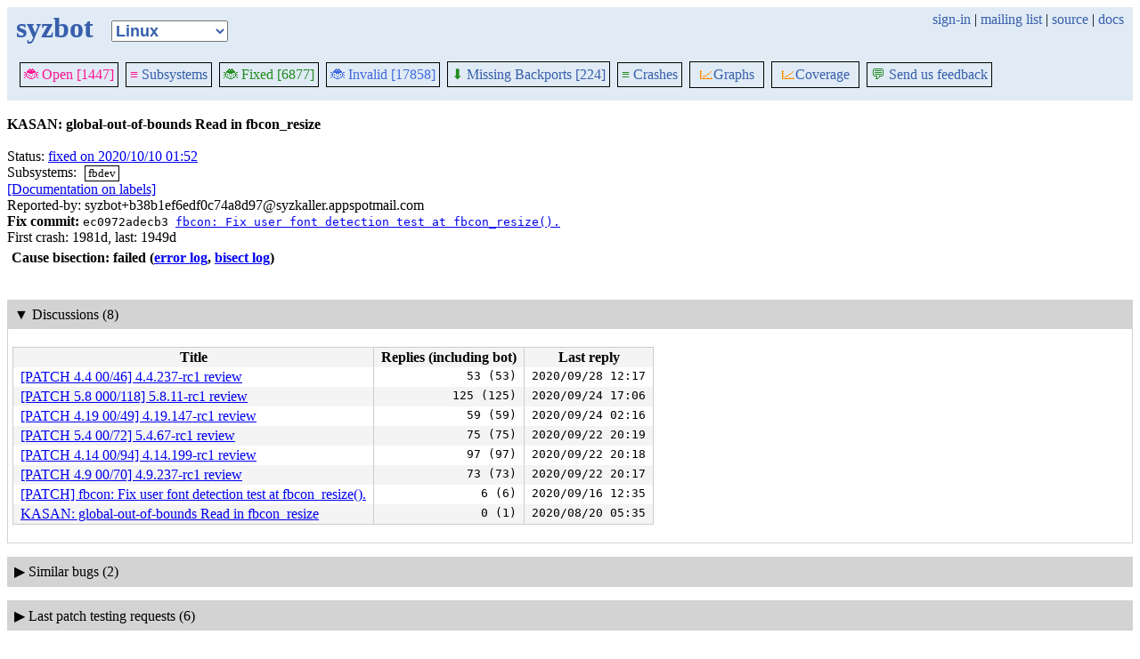

--- FILE ---
content_type: text/html; charset=utf-8
request_url: https://syzkaller.appspot.com/bug?id=ebcbbb6576958a496500fee9cf7aa83ea00b5920
body_size: 7500
content:


<!doctype html>
<html>
<head>
	
	<link rel="stylesheet" href="/static/style.css"/>
	<script src="/static/common.js"></script>
	
		<script async src="https://www.googletagmanager.com/gtag/js?id=UA-116117799-1"></script>
		<script>
			window.dataLayer = window.dataLayer || [];
			function gtag() { dataLayer.push(arguments); }
			gtag('js', new Date());
			gtag('config', 'UA-116117799-1');
		</script>
	

	<title>KASAN: global-out-of-bounds Read in fbcon_resize</title>
</head>
<body>
	
	<header id="topbar">
		<table class="position_table">
			<tr>
				<td>
					<h1><a href="/upstream">syzbot</a></h1>
				</td>
				<td class="namespace_td">
					<select class="namespace" onchange="window.location.href = '/' + this.value + '';">
						
							<option value="android-5-10" >Android 5.10</option>
							<option value="android-5-15" >Android 5.15</option>
							<option value="android-54" >Android 5.4</option>
							<option value="android-6-1" >Android 6.1</option>
							<option value="android-6-12" >Android 6.12</option>
							<option value="freebsd" >FreeBSD</option>
							<option value="upstream" selected="1">Linux</option>
							<option value="linux-5.15" >Linux 5.15</option>
							<option value="linux-6.1" >Linux 6.1</option>
							<option value="linux-6.6" >Linux 6.6</option>
							<option value="netbsd" >NetBSD</option>
							<option value="openbsd" >OpenBSD</option>
							<option value="gvisor" >gVisor</option></select>
				</td>
				<td class="search">
					
					
						<a href="https://syzkaller.appspot.com/_ah/conflogin?continue=https://syzkaller.appspot.com/bug%3Fid%3Debcbbb6576958a496500fee9cf7aa83ea00b5920">sign-in</a> |
					
					<a href="https://groups.google.com/forum/#!forum/syzkaller" target="_blank">mailing list</a> |
					<a href="https://github.com/google/syzkaller" target="_blank">source</a> |
					<a href="https://github.com/google/syzkaller/blob/master/docs/syzbot.md" target="_blank">docs</a>
				</td>
			</tr>
		</table>
		
		<div class="navigation">
			<div class="navigation_tab">
				<a href='/upstream'><span style="color:DeepPink;">🐞 Open [1447]</span></a>
			</div>

			
			<div class="navigation_tab">
				<a href='/upstream/subsystems'><span style="color:DeepPink;">≡</span> Subsystems</a>
			</div>
			

			<div class="navigation_tab">
				<a href='/upstream/fixed'><span style="color:ForestGreen;">🐞 Fixed [6877]</span></a>
			</div>

			<div class="navigation_tab" href='/upstream/invalid'>
				<a href='/upstream/invalid'><span style="color:RoyalBlue;">🐞 Invalid [17858]</span></a>
			</div>

			
			<div class="navigation_tab">
				<a href='/upstream/backports'><span style="color:ForestGreen;">⬇</span> Missing Backports [224]</a>
			</div>
			

			<div class="navigation_tab">
				<a href='/upstream/graph/crashes'><span style="color:ForestGreen;">≡</span> Crashes</a>
			</div>

			<div class="dropdown navigation_tab">
				<button class="dropbtn"><span style="color:DarkOrange;">📈</span>Graphs</button>
				<div class="dropdown-content">
					<a class="navigation_tab"
						href='/upstream/graph/bugs'>Kernel&nbsp;Health</a>
					<a class="navigation_tab"
						href='/upstream/graph/found-bugs'>Bugs/Month</a>
					<a class="navigation_tab"
						href='/upstream/graph/lifetimes'>Bug&nbsp;Lifetimes</a>
					<a class="navigation_tab"
						href='/upstream/graph/fuzzing'>Fuzzing</a>
				</div>
			</div>

			
			<div class="dropdown navigation_tab">
				<button class="dropbtn"><span style="color:DarkOrange;">📈</span>Coverage</button>
				<div class="dropdown-content">
					<a class="navigation_tab"
						href="/upstream/graph/coverage?period=quarter">Total</a>
					<a class="navigation_tab"
						href="/upstream/coverage?period=month">Repo&nbsp;Heatmap</a>
					
						<a class="navigation_tab"
							href="/upstream/coverage/subsystems?period=month">Subsystems&nbsp;Heatmap</a>
					
				</div>
			</div>
			
			
			
			<div class="navigation_tab">
				<a href='mailto:syzkaller@googlegroups.com'><span style="color:ForestGreen;">💬</span> Send us feedback</a>
			</div>
			
		</div>
		
	</header>
	<br>
	


	<b>KASAN: global-out-of-bounds Read in fbcon_resize</b><br><br>
	Status: <a href="https://groups.google.com/d/msgid/syzkaller-bugs/00000000000024be1505ad487cbb%40google.com">fixed on 2020/10/10 01:52</a><br>
	
		
			Subsystems: 
				<span class="bug-label"><a href="/upstream/s/fbdev">fbdev</a></span>
		<br>
		
	<a href="https://github.com/google/syzkaller/blob/master/docs/syzbot.md#labels">[Documentation on labels]</a><br>
	
	
	Reported-by: syzbot&#43;b38b1ef6edf0c74a8d97@syzkaller.appspotmail.com<br>
	
		<b>Fix commit:</b> 

	<span class="mono">
		
			ec0972adecb3
		
		<a href="https://git.kernel.org/pub/scm/linux/kernel/git/torvalds/linux.git/commit/?id=ec0972adecb391a8d8650832263a4790f3bfb4df">fbcon: Fix user font detection test at fbcon_resize().</a>
	</span>

<br>
		
	
	First crash: 1981d, last: 1949d<br>
	
	
	
	<div>
		<div class="bug-bisection-info">

	
	
	
		
			<b>Cause bisection: failed</b>
		
		<b>(<a href="https://syzkaller.appspot.com/x/error.txt?x=119ff97a900000">error log</a>, <a href="https://syzkaller.appspot.com/x/bisect.txt?x=169ff97a900000">bisect log</a>)</b><br>
	
	

	
	&nbsp;&nbsp;
	

</div>
		
		<div class="bug-bisection-stop"></div>
	</div>

	
	<div class="collapsible collapsible-show">
		<div class="head">
			<span class="show-icon">&#9654;</span>
			<span class="hide-icon">&#9660;</span>
			<span>Discussions (8)</span>
		</div>
		<div class="content">
			
			
			

<table class="list_table">
	<thead>
	<tr>
		<th>Title</th>
		<th>Replies (including bot)</th>
		<th>Last reply</th>
	</tr>
	</thead>
	<tbody>
	
		<tr>
			<td><a href="https://lore.kernel.org/all/20200921162033.346434578@linuxfoundation.org/T/">[PATCH 4.4 00/46] 4.4.237-rc1 review</a></td>
			<td class="stat">53 (53)</td>
			<td class="stat">2020/09/28 12:17</td>
		</tr>
	
		<tr>
			<td><a href="https://lore.kernel.org/all/20200921162036.324813383@linuxfoundation.org/T/">[PATCH 5.8 000/118] 5.8.11-rc1 review</a></td>
			<td class="stat">125 (125)</td>
			<td class="stat">2020/09/24 17:06</td>
		</tr>
	
		<tr>
			<td><a href="https://lore.kernel.org/all/20200921162034.660953761@linuxfoundation.org/T/">[PATCH 4.19 00/49] 4.19.147-rc1 review</a></td>
			<td class="stat">59 (59)</td>
			<td class="stat">2020/09/24 02:16</td>
		</tr>
	
		<tr>
			<td><a href="https://lore.kernel.org/all/20200921163121.870386357@linuxfoundation.org/T/">[PATCH 5.4 00/72] 5.4.67-rc1 review</a></td>
			<td class="stat">75 (75)</td>
			<td class="stat">2020/09/22 20:19</td>
		</tr>
	
		<tr>
			<td><a href="https://lore.kernel.org/all/20200921162035.541285330@linuxfoundation.org/T/">[PATCH 4.14 00/94] 4.14.199-rc1 review</a></td>
			<td class="stat">97 (97)</td>
			<td class="stat">2020/09/22 20:18</td>
		</tr>
	
		<tr>
			<td><a href="https://lore.kernel.org/all/20200921162035.136047591@linuxfoundation.org/T/">[PATCH 4.9 00/70] 4.9.237-rc1 review</a></td>
			<td class="stat">73 (73)</td>
			<td class="stat">2020/09/22 20:17</td>
		</tr>
	
		<tr>
			<td><a href="https://lore.kernel.org/all/f6e3e611-8704-1263-d163-f52c906a4f06@I-love.SAKURA.ne.jp/T/">[PATCH] fbcon: Fix user font detection test at fbcon_resize().</a></td>
			<td class="stat">6 (6)</td>
			<td class="stat">2020/09/16 12:35</td>
		</tr>
	
		<tr>
			<td><a href="https://lore.kernel.org/all/00000000000024be1505ad487cbb@google.com/T/">KASAN: global-out-of-bounds Read in fbcon_resize</a></td>
			<td class="stat">0 (1)</td>
			<td class="stat">2020/08/20 05:35</td>
		</tr>
	
	</tbody>
</table>


			
			
		</div>
	</div>
	
	<div class="collapsible collapsible-hide">
		<div class="head">
			<span class="show-icon">&#9654;</span>
			<span class="hide-icon">&#9660;</span>
			<span>Similar bugs (2)</span>
		</div>
		<div class="content">
			


<table class="list_table">
	<thead>
	<tr>
		
			<th><a onclick="return sortTable(this, 'Kernel', textSort)" href="#">Kernel</a></th>
		
		<th><a onclick="return sortTable(this, 'Title', textSort)" href="#">Title</a></th>
		<th>
			<a onclick="return sortTable(this, 'Rank 🛈', numSort)" href="#">Rank</a>
			
<a href="https://github.com/google/syzkaller/blob/master/pkg/report/README.md" title="help" target="_blank" class="info_link">🛈</a>

		</th>
		<th><a onclick="return sortTable(this, 'Repro', reproSort)" href="#">Repro</a></th>
		<th><a onclick="return sortTable(this, 'Cause bisect', textSort)" href="#">Cause bisect</a></th>
		<th><a onclick="return sortTable(this, 'Fix bisect', textSort)" href="#">Fix bisect</a></th>
		<th><a onclick="return sortTable(this, 'Count', numSort)" href="#">Count</a></th>
		<th><a onclick="return sortTable(this, 'Last', timeSort)" href="#">Last</a></th>
		<th><a onclick="return sortTable(this, 'Reported', timeSort)" href="#">Reported</a></th>
		
		
		
			<th><a onclick="return sortTable(this, 'Patched', patchedSort)" href="#">Patched</a></th>
		
		
			<th><a onclick="return sortTable(this, 'Status', textSort)" href="#">Status</a></th>
		
		
	</tr>
	</thead>
	<tbody>
	
		<tr>
			<td>linux-4.14</td>
			<td class="title">
				<a href="/bug?extid=a474d8001418c423ce38">KASAN: global-out-of-bounds Read in fbcon_resize</a>
			</td>
			<td class="stat">17</td>
			<td class="stat">C</td>
			<td class="bisect_status"></td>
			<td class="bisect_status">done</td>
			<td class="stat ">529</td>
			<td class="stat">1919d</td>
			<td class="stat">
				
					<a href="https://groups.google.com/d/msgid/syzkaller-lts-bugs/0000000000005678e705ae65dcaf%40google.com">1967d</a>
				
			</td>
			
			
			
				<td class="patched" title="fbcon: Fix user font detection test at fbcon_resize().">1/1</td>
			
			
				<td class="status">
					
						<a href="https://groups.google.com/d/msgid/syzkaller-lts-bugs/0000000000005678e705ae65dcaf%40google.com">fixed on 2020/11/21 10:42</a>
					
				</td>
			
			
		</tr>
	
		<tr>
			<td>linux-4.19</td>
			<td class="title">
				<a href="/bug?extid=c35addc8234a2cff7fd0">KASAN: global-out-of-bounds Read in fbcon_resize</a>
			</td>
			<td class="stat">17</td>
			<td class="stat">C</td>
			<td class="bisect_status"></td>
			<td class="bisect_status">done</td>
			<td class="stat ">286</td>
			<td class="stat">1947d</td>
			<td class="stat">
				
					<a href="https://groups.google.com/d/msgid/syzkaller-lts-bugs/000000000000a68e6b05ae6875f6%40google.com">1967d</a>
				
			</td>
			
			
			
				<td class="patched" title="fbcon: Fix user font detection test at fbcon_resize().">1/1</td>
			
			
				<td class="status">
					
						<a href="https://groups.google.com/d/msgid/syzkaller-lts-bugs/000000000000a68e6b05ae6875f6%40google.com">fixed on 2020/10/23 18:53</a>
					
				</td>
			
			
		</tr>
	
	</tbody>
</table>



			
			
			
			
		</div>
	</div>
	
	<div class="collapsible collapsible-hide">
		<div class="head">
			<span class="show-icon">&#9654;</span>
			<span class="hide-icon">&#9660;</span>
			<span>Last patch testing requests (6)</span>
		</div>
		<div class="content">
			
			

	<table class="list_table">
		<caption id="jobs"><a class="plain" href="#jobs"></a></caption>
		<thead>
		<tr>
			
			<th>Created</th>
			<th>Duration</th>
			<th>User</th>
			<th>Patch</th>
			<th>Repo</th>
			
			<th>Result</th>
		</tr>
		</thead>
		<tbody>
		
			<tr>
				
				<td class="time">2020/09/10 11:30</td>
				<td class="time" title="started: 2020/09/10 16:04&#013;finished: 2020/09/10 16:21">
					17m
				</td>
				<td>
					
						penguin-kernel@i-love.sakura.ne.jp
					
				</td>
				<td><a href="/text?tag=Patch&x=10714e21900000">patch</a></td>
				<td class="kernel" title="upstream"><a href="https://git.kernel.org/pub/scm/linux/kernel/git/torvalds/linux.git/commit/?id=7fe10096c1508c7f033d34d0741809f8eecc1ed4">upstream</a></td>
				
				<td class="result">
					
						OK
						
					
					
					
					
					
				</td>
			</tr>
		
			<tr>
				
				<td class="time">2020/09/10 10:25</td>
				<td class="time" title="started: 2020/09/10 15:51&#013;finished: 2020/09/10 16:02">
					10m
				</td>
				<td>
					
						penguin-kernel@i-love.sakura.ne.jp
					
				</td>
				<td><a href="/text?tag=Patch&x=1379e3f9900000">patch</a></td>
				<td class="kernel" title="upstream"><a href="https://git.kernel.org/pub/scm/linux/kernel/git/torvalds/linux.git/commit/?id=7fe10096c1508c7f033d34d0741809f8eecc1ed4">upstream</a></td>
				
				<td class="result">
					
						<a href="https://syzkaller.appspot.com/x/report.txt?x=10140f71900000">report</a>
					
					
					
						<a href="https://syzkaller.appspot.com/x/log.txt?x=17e40f71900000">log</a>
					
					
					
				</td>
			</tr>
		
			<tr>
				
				<td class="time">2020/09/10 07:18</td>
				<td class="time" title="started: 2020/09/10 07:21&#013;finished: 2020/09/10 07:31">
					10m
				</td>
				<td>
					
						penguin-kernel@i-love.sakura.ne.jp
					
				</td>
				<td><a href="/text?tag=Patch&x=13daadb3900000">patch</a></td>
				<td class="kernel" title="upstream"><a href="https://git.kernel.org/pub/scm/linux/kernel/git/torvalds/linux.git/commit/?id=7fe10096c1508c7f033d34d0741809f8eecc1ed4">upstream</a></td>
				
				<td class="result">
					
						<a href="https://syzkaller.appspot.com/x/report.txt?x=166847a5900000">report</a>
					
					
					
						<a href="https://syzkaller.appspot.com/x/log.txt?x=126847a5900000">log</a>
					
					
					
				</td>
			</tr>
		
			<tr>
				
				<td class="time">2020/09/10 00:54</td>
				<td class="time" title="started: 2020/09/10 06:37&#013;finished: 2020/09/10 06:55">
					17m
				</td>
				<td>
					
						penguin-kernel@i-love.sakura.ne.jp
					
				</td>
				<td><a href="/text?tag=Patch&x=14030853900000">patch</a></td>
				<td class="kernel" title="upstream"><a href="https://git.kernel.org/pub/scm/linux/kernel/git/torvalds/linux.git/commit/?id=7fe10096c1508c7f033d34d0741809f8eecc1ed4">upstream</a></td>
				
				<td class="result">
					
						OK
						
					
					
					
					
					
				</td>
			</tr>
		
			<tr>
				
				<td class="time">2020/09/10 00:05</td>
				<td class="time" title="started: 2020/09/10 06:27&#013;finished: 2020/09/10 06:37">
					10m
				</td>
				<td>
					
						penguin-kernel@i-love.sakura.ne.jp
					
				</td>
				<td><a href="/text?tag=Patch&x=14d83a2d900000">patch</a></td>
				<td class="kernel" title="upstream"><a href="https://git.kernel.org/pub/scm/linux/kernel/git/torvalds/linux.git/commit/?id=7fe10096c1508c7f033d34d0741809f8eecc1ed4">upstream</a></td>
				
				<td class="result">
					
						<a href="https://syzkaller.appspot.com/x/report.txt?x=16e31621900000">report</a>
					
					
					
						<a href="https://syzkaller.appspot.com/x/log.txt?x=12e31621900000">log</a>
					
					
					
				</td>
			</tr>
		
			<tr>
				
				<td class="time">2020/08/20 06:20</td>
				<td class="time" title="started: 2020/08/20 06:20&#013;finished: 2020/08/20 06:36">
					16m
				</td>
				<td>
					
						anmol.karan123@gmail.com
					
				</td>
				<td></td>
				<td class="kernel" title="upstream"><a href="https://git.kernel.org/pub/scm/linux/kernel/git/torvalds/linux.git/commit/?id=7eac66d0456fe12a462e5c14c68e97c7460989da">upstream</a></td>
				
				<td class="result">
					
						OK
						
					
					
					
					
					
				</td>
			</tr>
		
		</tbody>
	</table>


			
			
			
		</div>
	</div>
	

	
	<br><b>Sample crash report:</b><br>
	<div id="crash_div"><pre>==================================================================
BUG: KASAN: global-out-of-bounds in fbcon_resize+0x781/0x810 <a href='https://git.kernel.org/pub/scm/linux/kernel/git/torvalds/linux.git/tree/drivers/video/fbdev/core/fbcon.c?id=34d4ddd359dbcdf6c5fb3f85a179243d7a1cb7f8#n2206'>drivers/video/fbdev/core/fbcon.c:2206</a>
Read of size 4 at addr ffffffff8896c2d8 by task syz-executor747/6851

CPU: 1 PID: 6851 Comm: syz-executor747 Not tainted 5.9.0-rc4-syzkaller #0
Hardware name: Google Google Compute Engine/Google Compute Engine, BIOS Google 01/01/2011
Call Trace:
 __dump_stack <a href='https://git.kernel.org/pub/scm/linux/kernel/git/torvalds/linux.git/tree/lib/dump_stack.c?id=34d4ddd359dbcdf6c5fb3f85a179243d7a1cb7f8#n77'>lib/dump_stack.c:77</a> [inline]
 dump_stack+0x198/0x1fd <a href='https://git.kernel.org/pub/scm/linux/kernel/git/torvalds/linux.git/tree/lib/dump_stack.c?id=34d4ddd359dbcdf6c5fb3f85a179243d7a1cb7f8#n118'>lib/dump_stack.c:118</a>
 print_address_description.constprop.0.cold+0x5/0x497 <a href='https://git.kernel.org/pub/scm/linux/kernel/git/torvalds/linux.git/tree/mm/kasan/report.c?id=34d4ddd359dbcdf6c5fb3f85a179243d7a1cb7f8#n383'>mm/kasan/report.c:383</a>
 __kasan_report <a href='https://git.kernel.org/pub/scm/linux/kernel/git/torvalds/linux.git/tree/mm/kasan/report.c?id=34d4ddd359dbcdf6c5fb3f85a179243d7a1cb7f8#n513'>mm/kasan/report.c:513</a> [inline]
 kasan_report.cold+0x1f/0x37 <a href='https://git.kernel.org/pub/scm/linux/kernel/git/torvalds/linux.git/tree/mm/kasan/report.c?id=34d4ddd359dbcdf6c5fb3f85a179243d7a1cb7f8#n530'>mm/kasan/report.c:530</a>
 fbcon_resize+0x781/0x810 <a href='https://git.kernel.org/pub/scm/linux/kernel/git/torvalds/linux.git/tree/drivers/video/fbdev/core/fbcon.c?id=34d4ddd359dbcdf6c5fb3f85a179243d7a1cb7f8#n2206'>drivers/video/fbdev/core/fbcon.c:2206</a>
 resize_screen <a href='https://git.kernel.org/pub/scm/linux/kernel/git/torvalds/linux.git/tree/drivers/tty/vt/vt.c?id=34d4ddd359dbcdf6c5fb3f85a179243d7a1cb7f8#n1175'>drivers/tty/vt/vt.c:1175</a> [inline]
 vc_do_resize+0x535/0x1150 <a href='https://git.kernel.org/pub/scm/linux/kernel/git/torvalds/linux.git/tree/drivers/tty/vt/vt.c?id=34d4ddd359dbcdf6c5fb3f85a179243d7a1cb7f8#n1246'>drivers/tty/vt/vt.c:1246</a>
 vt_ioctl+0x11d2/0x2cc0 <a href='https://git.kernel.org/pub/scm/linux/kernel/git/torvalds/linux.git/tree/drivers/tty/vt/vt_ioctl.c?id=34d4ddd359dbcdf6c5fb3f85a179243d7a1cb7f8#n1025'>drivers/tty/vt/vt_ioctl.c:1025</a>
 tty_ioctl+0x1019/0x15f0 <a href='https://git.kernel.org/pub/scm/linux/kernel/git/torvalds/linux.git/tree/drivers/tty/tty_io.c?id=34d4ddd359dbcdf6c5fb3f85a179243d7a1cb7f8#n2656'>drivers/tty/tty_io.c:2656</a>
 vfs_ioctl <a href='https://git.kernel.org/pub/scm/linux/kernel/git/torvalds/linux.git/tree/fs/ioctl.c?id=34d4ddd359dbcdf6c5fb3f85a179243d7a1cb7f8#n48'>fs/ioctl.c:48</a> [inline]
 __do_sys_ioctl <a href='https://git.kernel.org/pub/scm/linux/kernel/git/torvalds/linux.git/tree/fs/ioctl.c?id=34d4ddd359dbcdf6c5fb3f85a179243d7a1cb7f8#n753'>fs/ioctl.c:753</a> [inline]
 __se_sys_ioctl <a href='https://git.kernel.org/pub/scm/linux/kernel/git/torvalds/linux.git/tree/fs/ioctl.c?id=34d4ddd359dbcdf6c5fb3f85a179243d7a1cb7f8#n739'>fs/ioctl.c:739</a> [inline]
 __x64_sys_ioctl+0x193/0x200 <a href='https://git.kernel.org/pub/scm/linux/kernel/git/torvalds/linux.git/tree/fs/ioctl.c?id=34d4ddd359dbcdf6c5fb3f85a179243d7a1cb7f8#n739'>fs/ioctl.c:739</a>
 do_syscall_64+0x2d/0x70 <a href='https://git.kernel.org/pub/scm/linux/kernel/git/torvalds/linux.git/tree/arch/x86/entry/common.c?id=34d4ddd359dbcdf6c5fb3f85a179243d7a1cb7f8#n46'>arch/x86/entry/common.c:46</a>
 entry_SYSCALL_64_after_hwframe+0x44/0xa9
RIP: 0033:0x445959
Code: e8 fc b8 02 00 48 83 c4 18 c3 0f 1f 80 00 00 00 00 48 89 f8 48 89 f7 48 89 d6 48 89 ca 4d 89 c2 4d 89 c8 4c 8b 4c 24 08 0f 05 &lt;48&gt; 3d 01 f0 ff ff 0f 83 0b 12 fc ff c3 66 2e 0f 1f 84 00 00 00 00
RSP: 002b:00007ff020829db8 EFLAGS: 00000246 ORIG_RAX: 0000000000000010
RAX: ffffffffffffffda RBX: 00000000006dac38 RCX: 0000000000445959
RDX: 0000000020001740 RSI: 0000000000005609 RDI: 0000000000000006
RBP: 00000000006dac30 R08: 0000000000000000 R09: 0000000000000000
R10: 0000000000000000 R11: 0000000000000246 R12: 00000000006dac3c
R13: 00007fff73df80ff R14: 00007ff02082a9c0 R15: 20c49ba5e353f7cf

The buggy address belongs to the variable:
 font_vga_8x16+0x58/0x60

Memory state around the buggy address:
 ffffffff8896c180: 00 00 00 00 00 00 00 00 00 00 00 00 00 00 00 00
 ffffffff8896c200: 00 00 00 00 f9 f9 f9 f9 00 f9 f9 f9 f9 f9 f9 f9
&gt;ffffffff8896c280: 00 00 00 00 00 f9 f9 f9 f9 f9 f9 f9 00 00 00 00
                                                    ^
 ffffffff8896c300: 00 00 00 00 00 00 00 00 00 00 00 00 00 00 00 00
 ffffffff8896c380: 00 00 00 00 00 00 00 00 00 00 00 00 00 00 00 00
==================================================================
</pre></div><br>
	

	

<table class="list_table">
	<caption>Crashes (673):</caption>
		<thead>
		<tr>
			<th><a onclick="return sortTable(this, 'Time', textSort, true)" href="#">Time</a></th>
			<th><a onclick="return sortTable(this, 'Kernel', textSort)" href="#">Kernel</a></th>
			<th><a onclick="return sortTable(this, 'Commit', textSort)" href="#">Commit</a></th>
			<th><a onclick="return sortTable(this, 'Syzkaller', textSort)" href="#">Syzkaller</a></th>
			<th><a onclick="return sortTable(this, 'Config', textSort)" href="#">Config</a></th>
			<th><a onclick="return sortTable(this, 'Log', textSort)" href="#">Log</a></th>
			<th><a onclick="return sortTable(this, 'Report', textSort)" href="#">Report</a></th>
			<th><a onclick="return sortTable(this, 'Syz repro', textSort)" href="#">Syz repro</a></th>
			<th><a onclick="return sortTable(this, 'C repro', textSort)" href="#">C repro</a></th>
			<th><a onclick="return sortTable(this, 'VM info', textSort)" href="#">VM info</a></th>
			<th><a onclick="return sortTable(this, 'Assets', textSort)" href="#">Assets</a> (<a href="https://github.com/google/syzkaller/blob/master/docs/syzbot_assets.md">help?</a>)</th>
			<th><a onclick="return sortTable(this, 'Manager', textSort)" href="#">Manager</a></th>
			<th><a onclick="return sortTable(this, 'Title', textSort)" href="#">Title</a></th>
		</tr>
		</thead>
		<tbody>
		
		<tr>
			<td class="time">2020/09/09 13:54</td>
			<td class="kernel" title="upstream">upstream</td>
			<td class="tag" title="34d4ddd359dbcdf6c5fb3f85a179243d7a1cb7f8 2020/09/08 18:56"><a href="https://git.kernel.org/pub/scm/linux/kernel/git/torvalds/linux.git/log/?id=34d4ddd359dbcdf6c5fb3f85a179243d7a1cb7f8">34d4ddd359db</a></td>
			<td class="tag"><a href="https://github.com/google/syzkaller/commits/0ea7a8875d3f20d3bdf6323495521b62ef71878c">0ea7a887</a></td>
			<td class="config"><a href="/text?tag=KernelConfig&amp;x=a9075b36a6ae26c9">.config</a></td>
			<td class="repro"><a href="/text?tag=CrashLog&amp;x=1626f055900000">console log</a></td>
			<td class="repro"><a href="/text?tag=CrashReport&amp;x=10bfae9e900000">report</a></td>
			<td class="repro"><a href="/text?tag=ReproSyz&amp;x=13cc3229900000">syz</a></td>
			<td class="repro"><a href="/text?tag=ReproC&amp;x=179bf559900000">C</a></td>
			<td class="repro"></td>
			<td class="assets"></td>
			<td class="manager">ci-upstream-kasan-gce-selinux-root</td>
			<td class="manager"></td>
		</tr>
		
		<tr>
			<td class="time">2020/09/09 03:28</td>
			<td class="kernel" title="upstream">upstream</td>
			<td class="tag" title="612ab8ad64140f0f291d7baae45982ce7119839a 2020/09/08 17:52"><a href="https://git.kernel.org/pub/scm/linux/kernel/git/torvalds/linux.git/log/?id=612ab8ad64140f0f291d7baae45982ce7119839a">612ab8ad6414</a></td>
			<td class="tag"><a href="https://github.com/google/syzkaller/commits/abf9ba4fc75d9b29af15625d44dcfc1360fad3b7">abf9ba4f</a></td>
			<td class="config"><a href="/text?tag=KernelConfig&amp;x=a9075b36a6ae26c9">.config</a></td>
			<td class="repro"><a href="/text?tag=CrashLog&amp;x=1123e00d900000">console log</a></td>
			<td class="repro"><a href="/text?tag=CrashReport&amp;x=17e5fa45900000">report</a></td>
			<td class="repro"><a href="/text?tag=ReproSyz&amp;x=1405509e900000">syz</a></td>
			<td class="repro"><a href="/text?tag=ReproC&amp;x=116a0a21900000">C</a></td>
			<td class="repro"></td>
			<td class="assets"></td>
			<td class="manager">ci-upstream-kasan-gce-selinux-root</td>
			<td class="manager"></td>
		</tr>
		
		<tr>
			<td class="time">2020/09/08 01:38</td>
			<td class="kernel" title="upstream">upstream</td>
			<td class="tag" title="f4d51dffc6c01a9e94650d95ce0104964f8ae822 2020/09/07 00:11"><a href="https://git.kernel.org/pub/scm/linux/kernel/git/torvalds/linux.git/log/?id=f4d51dffc6c01a9e94650d95ce0104964f8ae822">f4d51dffc6c0</a></td>
			<td class="tag"><a href="https://github.com/google/syzkaller/commits/abf9ba4fc75d9b29af15625d44dcfc1360fad3b7">abf9ba4f</a></td>
			<td class="config"><a href="/text?tag=KernelConfig&amp;x=a9075b36a6ae26c9">.config</a></td>
			<td class="repro"><a href="/text?tag=CrashLog&amp;x=1645ff5d900000">console log</a></td>
			<td class="repro"><a href="/text?tag=CrashReport&amp;x=1278dbae900000">report</a></td>
			<td class="repro"><a href="/text?tag=ReproSyz&amp;x=102bbdae900000">syz</a></td>
			<td class="repro"><a href="/text?tag=ReproC&amp;x=141d3401900000">C</a></td>
			<td class="repro"></td>
			<td class="assets"></td>
			<td class="manager">ci-upstream-kasan-gce-root</td>
			<td class="manager"></td>
		</tr>
		
		<tr>
			<td class="time">2020/08/22 23:57</td>
			<td class="kernel" title="linux-next">linux-next</td>
			<td class="tag" title="494d311a82bb06a81fa7ef4277367701a792e6ef 2020/08/21 05:02"><a href="https://git.kernel.org/pub/scm/linux/kernel/git/next/linux-next.git/log/?id=494d311a82bb06a81fa7ef4277367701a792e6ef">494d311a82bb</a></td>
			<td class="tag"><a href="https://github.com/google/syzkaller/commits/1da71ab086c5d9e6a32beae37b109efaa856b257">1da71ab0</a></td>
			<td class="config"><a href="/text?tag=KernelConfig&amp;x=a61d44f28687f508">.config</a></td>
			<td class="repro"><a href="/text?tag=CrashLog&amp;x=16292a66900000">console log</a></td>
			<td class="repro"><a href="/text?tag=CrashReport&amp;x=14243cde900000">report</a></td>
			<td class="repro"><a href="/text?tag=ReproSyz&amp;x=14a5b649900000">syz</a></td>
			<td class="repro"><a href="/text?tag=ReproC&amp;x=142d4db1900000">C</a></td>
			<td class="repro"></td>
			<td class="assets"></td>
			<td class="manager">ci-upstream-linux-next-kasan-gce-root</td>
			<td class="manager"></td>
		</tr>
		
		<tr>
			<td class="time">2020/08/20 01:56</td>
			<td class="kernel" title="linux-next">linux-next</td>
			<td class="tag" title="8eb858df0a5f6bcd371b5d5637255c987278b8c9 2020/08/19 05:54"><a href="https://git.kernel.org/pub/scm/linux/kernel/git/next/linux-next.git/log/?id=8eb858df0a5f6bcd371b5d5637255c987278b8c9">8eb858df0a5f</a></td>
			<td class="tag"><a href="https://github.com/google/syzkaller/commits/94b457068cf474d9fcbfc5ca4cdb71b346166187">94b45706</a></td>
			<td class="config"><a href="/text?tag=KernelConfig&amp;x=cd187ef624ef7f02">.config</a></td>
			<td class="repro"><a href="/text?tag=CrashLog&amp;x=1158a00e900000">console log</a></td>
			<td class="repro"><a href="/text?tag=CrashReport&amp;x=16210191900000">report</a></td>
			<td class="repro"><a href="/text?tag=ReproSyz&amp;x=146a5589900000">syz</a></td>
			<td class="repro"><a href="/text?tag=ReproC&amp;x=165aa636900000">C</a></td>
			<td class="repro"></td>
			<td class="assets"></td>
			<td class="manager">ci-upstream-linux-next-kasan-gce-root</td>
			<td class="manager"></td>
		</tr>
		
		<tr>
			<td class="time">2020/09/09 08:05</td>
			<td class="kernel" title="upstream">upstream</td>
			<td class="tag" title="612ab8ad64140f0f291d7baae45982ce7119839a 2020/09/08 17:52"><a href="https://git.kernel.org/pub/scm/linux/kernel/git/torvalds/linux.git/log/?id=612ab8ad64140f0f291d7baae45982ce7119839a">612ab8ad6414</a></td>
			<td class="tag"><a href="https://github.com/google/syzkaller/commits/abf9ba4fc75d9b29af15625d44dcfc1360fad3b7">abf9ba4f</a></td>
			<td class="config"><a href="/text?tag=KernelConfig&amp;x=a9075b36a6ae26c9">.config</a></td>
			<td class="repro"><a href="/text?tag=CrashLog&amp;x=157e9fc9900000">console log</a></td>
			<td class="repro"><a href="/text?tag=CrashReport&amp;x=1292beed900000">report</a></td>
			<td class="repro"><a href="/text?tag=ReproSyz&amp;x=117fd9f9900000">syz</a></td>
			<td class="repro"></td>
			<td class="repro"></td>
			<td class="assets"></td>
			<td class="manager">ci-upstream-kasan-gce-selinux-root</td>
			<td class="manager"></td>
		</tr>
		
		<tr>
			<td class="time">2020/09/07 20:39</td>
			<td class="kernel" title="upstream">upstream</td>
			<td class="tag" title="f4d51dffc6c01a9e94650d95ce0104964f8ae822 2020/09/07 00:11"><a href="https://git.kernel.org/pub/scm/linux/kernel/git/torvalds/linux.git/log/?id=f4d51dffc6c01a9e94650d95ce0104964f8ae822">f4d51dffc6c0</a></td>
			<td class="tag"><a href="https://github.com/google/syzkaller/commits/abf9ba4fc75d9b29af15625d44dcfc1360fad3b7">abf9ba4f</a></td>
			<td class="config"><a href="/text?tag=KernelConfig&amp;x=a9075b36a6ae26c9">.config</a></td>
			<td class="repro"><a href="/text?tag=CrashLog&amp;x=11111bcd900000">console log</a></td>
			<td class="repro"><a href="/text?tag=CrashReport&amp;x=17c4beed900000">report</a></td>
			<td class="repro"><a href="/text?tag=ReproSyz&amp;x=11d71a9e900000">syz</a></td>
			<td class="repro"></td>
			<td class="repro"></td>
			<td class="assets"></td>
			<td class="manager">ci-upstream-kasan-gce-root</td>
			<td class="manager"></td>
		</tr>
		
		<tr>
			<td class="time">2020/09/21 03:50</td>
			<td class="kernel" title="upstream">upstream</td>
			<td class="tag" title="325d0eab4f31c6240b59d5b2b8042c88f59405b5 2020/09/20 01:18"><a href="https://git.kernel.org/pub/scm/linux/kernel/git/torvalds/linux.git/log/?id=325d0eab4f31c6240b59d5b2b8042c88f59405b5">325d0eab4f31</a></td>
			<td class="tag"><a href="https://github.com/google/syzkaller/commits/9564d2e9821aea842b6ab213174aabd4b578b039">9564d2e9</a></td>
			<td class="config"><a href="/text?tag=KernelConfig&amp;x=b12e84189082991c">.config</a></td>
			<td class="repro"><a href="/text?tag=CrashLog&amp;x=157beff1900000">console log</a></td>
			<td class="repro"><a href="/text?tag=CrashReport&amp;x=12ecb307900000">report</a></td>
			<td class="repro"></td>
			<td class="repro"></td>
			<td class="repro"><a href="/text?tag=MachineInfo&amp;x=58ca309be197b7d4">info</a></td>
			<td class="assets"></td>
			<td class="manager">ci-upstream-kasan-gce-root</td>
			<td class="manager"></td>
		</tr>
		
		<tr>
			<td class="time">2020/09/21 02:40</td>
			<td class="kernel" title="upstream">upstream</td>
			<td class="tag" title="325d0eab4f31c6240b59d5b2b8042c88f59405b5 2020/09/20 01:18"><a href="https://git.kernel.org/pub/scm/linux/kernel/git/torvalds/linux.git/log/?id=325d0eab4f31c6240b59d5b2b8042c88f59405b5">325d0eab4f31</a></td>
			<td class="tag"><a href="https://github.com/google/syzkaller/commits/9564d2e9821aea842b6ab213174aabd4b578b039">9564d2e9</a></td>
			<td class="config"><a href="/text?tag=KernelConfig&amp;x=b12e84189082991c">.config</a></td>
			<td class="repro"><a href="/text?tag=CrashLog&amp;x=11bab84b900000">console log</a></td>
			<td class="repro"><a href="/text?tag=CrashReport&amp;x=13aeda03900000">report</a></td>
			<td class="repro"></td>
			<td class="repro"></td>
			<td class="repro"><a href="/text?tag=MachineInfo&amp;x=58ca309be197b7d4">info</a></td>
			<td class="assets"></td>
			<td class="manager">ci-upstream-kasan-gce-selinux-root</td>
			<td class="manager"></td>
		</tr>
		
		<tr>
			<td class="time">2020/09/21 01:24</td>
			<td class="kernel" title="upstream">upstream</td>
			<td class="tag" title="325d0eab4f31c6240b59d5b2b8042c88f59405b5 2020/09/20 01:18"><a href="https://git.kernel.org/pub/scm/linux/kernel/git/torvalds/linux.git/log/?id=325d0eab4f31c6240b59d5b2b8042c88f59405b5">325d0eab4f31</a></td>
			<td class="tag"><a href="https://github.com/google/syzkaller/commits/9564d2e9821aea842b6ab213174aabd4b578b039">9564d2e9</a></td>
			<td class="config"><a href="/text?tag=KernelConfig&amp;x=b12e84189082991c">.config</a></td>
			<td class="repro"><a href="/text?tag=CrashLog&amp;x=16f5bac5900000">console log</a></td>
			<td class="repro"><a href="/text?tag=CrashReport&amp;x=166425d9900000">report</a></td>
			<td class="repro"></td>
			<td class="repro"></td>
			<td class="repro"><a href="/text?tag=MachineInfo&amp;x=58ca309be197b7d4">info</a></td>
			<td class="assets"></td>
			<td class="manager">ci-upstream-kasan-gce-selinux-root</td>
			<td class="manager"></td>
		</tr>
		
		<tr>
			<td class="time">2020/09/20 14:34</td>
			<td class="kernel" title="upstream">upstream</td>
			<td class="tag" title="325d0eab4f31c6240b59d5b2b8042c88f59405b5 2020/09/20 01:18"><a href="https://git.kernel.org/pub/scm/linux/kernel/git/torvalds/linux.git/log/?id=325d0eab4f31c6240b59d5b2b8042c88f59405b5">325d0eab4f31</a></td>
			<td class="tag"><a href="https://github.com/google/syzkaller/commits/9564d2e9821aea842b6ab213174aabd4b578b039">9564d2e9</a></td>
			<td class="config"><a href="/text?tag=KernelConfig&amp;x=b12e84189082991c">.config</a></td>
			<td class="repro"><a href="/text?tag=CrashLog&amp;x=128cfd1d900000">console log</a></td>
			<td class="repro"><a href="/text?tag=CrashReport&amp;x=14e2f707900000">report</a></td>
			<td class="repro"></td>
			<td class="repro"></td>
			<td class="repro"><a href="/text?tag=MachineInfo&amp;x=58ca309be197b7d4">info</a></td>
			<td class="assets"></td>
			<td class="manager">ci-upstream-kasan-gce-selinux-root</td>
			<td class="manager"></td>
		</tr>
		
		<tr>
			<td class="time">2020/09/20 12:03</td>
			<td class="kernel" title="upstream">upstream</td>
			<td class="tag" title="325d0eab4f31c6240b59d5b2b8042c88f59405b5 2020/09/20 01:18"><a href="https://git.kernel.org/pub/scm/linux/kernel/git/torvalds/linux.git/log/?id=325d0eab4f31c6240b59d5b2b8042c88f59405b5">325d0eab4f31</a></td>
			<td class="tag"><a href="https://github.com/google/syzkaller/commits/53ce8104a7b0e1c4c79ab17d5faddce6ad16a1f1">53ce8104</a></td>
			<td class="config"><a href="/text?tag=KernelConfig&amp;x=8d39f8ae68f9dcd5">.config</a></td>
			<td class="repro"><a href="/text?tag=CrashLog&amp;x=16f869ab900000">console log</a></td>
			<td class="repro"><a href="/text?tag=CrashReport&amp;x=11d1f8ad900000">report</a></td>
			<td class="repro"></td>
			<td class="repro"></td>
			<td class="repro"><a href="/text?tag=MachineInfo&amp;x=58ca309be197b7d4">info</a></td>
			<td class="assets"></td>
			<td class="manager">ci-upstream-kasan-gce-selinux-root</td>
			<td class="manager"></td>
		</tr>
		
		<tr>
			<td class="time">2020/09/20 10:24</td>
			<td class="kernel" title="upstream">upstream</td>
			<td class="tag" title="325d0eab4f31c6240b59d5b2b8042c88f59405b5 2020/09/20 01:18"><a href="https://git.kernel.org/pub/scm/linux/kernel/git/torvalds/linux.git/log/?id=325d0eab4f31c6240b59d5b2b8042c88f59405b5">325d0eab4f31</a></td>
			<td class="tag"><a href="https://github.com/google/syzkaller/commits/53ce8104a7b0e1c4c79ab17d5faddce6ad16a1f1">53ce8104</a></td>
			<td class="config"><a href="/text?tag=KernelConfig&amp;x=8d39f8ae68f9dcd5">.config</a></td>
			<td class="repro"><a href="/text?tag=CrashLog&amp;x=12b4b307900000">console log</a></td>
			<td class="repro"><a href="/text?tag=CrashReport&amp;x=140a7c81900000">report</a></td>
			<td class="repro"></td>
			<td class="repro"></td>
			<td class="repro"><a href="/text?tag=MachineInfo&amp;x=58ca309be197b7d4">info</a></td>
			<td class="assets"></td>
			<td class="manager">ci-upstream-kasan-gce-selinux-root</td>
			<td class="manager"></td>
		</tr>
		
		<tr>
			<td class="time">2020/09/20 08:38</td>
			<td class="kernel" title="upstream">upstream</td>
			<td class="tag" title="325d0eab4f31c6240b59d5b2b8042c88f59405b5 2020/09/20 01:18"><a href="https://git.kernel.org/pub/scm/linux/kernel/git/torvalds/linux.git/log/?id=325d0eab4f31c6240b59d5b2b8042c88f59405b5">325d0eab4f31</a></td>
			<td class="tag"><a href="https://github.com/google/syzkaller/commits/53ce8104a7b0e1c4c79ab17d5faddce6ad16a1f1">53ce8104</a></td>
			<td class="config"><a href="/text?tag=KernelConfig&amp;x=8d39f8ae68f9dcd5">.config</a></td>
			<td class="repro"><a href="/text?tag=CrashLog&amp;x=11677809900000">console log</a></td>
			<td class="repro"><a href="/text?tag=CrashReport&amp;x=177a6f8b900000">report</a></td>
			<td class="repro"></td>
			<td class="repro"></td>
			<td class="repro"><a href="/text?tag=MachineInfo&amp;x=58ca309be197b7d4">info</a></td>
			<td class="assets"></td>
			<td class="manager">ci-upstream-kasan-gce-selinux-root</td>
			<td class="manager"></td>
		</tr>
		
		<tr>
			<td class="time">2020/09/20 07:24</td>
			<td class="kernel" title="upstream">upstream</td>
			<td class="tag" title="325d0eab4f31c6240b59d5b2b8042c88f59405b5 2020/09/20 01:18"><a href="https://git.kernel.org/pub/scm/linux/kernel/git/torvalds/linux.git/log/?id=325d0eab4f31c6240b59d5b2b8042c88f59405b5">325d0eab4f31</a></td>
			<td class="tag"><a href="https://github.com/google/syzkaller/commits/53ce8104a7b0e1c4c79ab17d5faddce6ad16a1f1">53ce8104</a></td>
			<td class="config"><a href="/text?tag=KernelConfig&amp;x=8d39f8ae68f9dcd5">.config</a></td>
			<td class="repro"><a href="/text?tag=CrashLog&amp;x=11c5f481900000">console log</a></td>
			<td class="repro"><a href="/text?tag=CrashReport&amp;x=10ab97b5900000">report</a></td>
			<td class="repro"></td>
			<td class="repro"></td>
			<td class="repro"><a href="/text?tag=MachineInfo&amp;x=58ca309be197b7d4">info</a></td>
			<td class="assets"></td>
			<td class="manager">ci-upstream-kasan-gce-root</td>
			<td class="manager"></td>
		</tr>
		
		<tr>
			<td class="time">2020/09/20 07:20</td>
			<td class="kernel" title="upstream">upstream</td>
			<td class="tag" title="325d0eab4f31c6240b59d5b2b8042c88f59405b5 2020/09/20 01:18"><a href="https://git.kernel.org/pub/scm/linux/kernel/git/torvalds/linux.git/log/?id=325d0eab4f31c6240b59d5b2b8042c88f59405b5">325d0eab4f31</a></td>
			<td class="tag"><a href="https://github.com/google/syzkaller/commits/53ce8104a7b0e1c4c79ab17d5faddce6ad16a1f1">53ce8104</a></td>
			<td class="config"><a href="/text?tag=KernelConfig&amp;x=8d39f8ae68f9dcd5">.config</a></td>
			<td class="repro"><a href="/text?tag=CrashLog&amp;x=12998009900000">console log</a></td>
			<td class="repro"><a href="/text?tag=CrashReport&amp;x=102c89ab900000">report</a></td>
			<td class="repro"></td>
			<td class="repro"></td>
			<td class="repro"><a href="/text?tag=MachineInfo&amp;x=58ca309be197b7d4">info</a></td>
			<td class="assets"></td>
			<td class="manager">ci-upstream-kasan-gce-root</td>
			<td class="manager"></td>
		</tr>
		
		<tr>
			<td class="time">2020/09/20 04:08</td>
			<td class="kernel" title="upstream">upstream</td>
			<td class="tag" title="eb5f95f1593f7c22dac681b19e815828e2af3efd 2020/09/19 01:51"><a href="https://git.kernel.org/pub/scm/linux/kernel/git/torvalds/linux.git/log/?id=eb5f95f1593f7c22dac681b19e815828e2af3efd">eb5f95f1593f</a></td>
			<td class="tag"><a href="https://github.com/google/syzkaller/commits/53ce8104a7b0e1c4c79ab17d5faddce6ad16a1f1">53ce8104</a></td>
			<td class="config"><a href="/text?tag=KernelConfig&amp;x=ffe85b197a57c180">.config</a></td>
			<td class="repro"><a href="/text?tag=CrashLog&amp;x=122fecc3900000">console log</a></td>
			<td class="repro"><a href="/text?tag=CrashReport&amp;x=17a1c0e3900000">report</a></td>
			<td class="repro"></td>
			<td class="repro"></td>
			<td class="repro"><a href="/text?tag=MachineInfo&amp;x=58ca309be197b7d4">info</a></td>
			<td class="assets"></td>
			<td class="manager">ci-upstream-kasan-gce-selinux-root</td>
			<td class="manager"></td>
		</tr>
		
		<tr>
			<td class="time">2020/09/20 02:44</td>
			<td class="kernel" title="upstream">upstream</td>
			<td class="tag" title="eb5f95f1593f7c22dac681b19e815828e2af3efd 2020/09/19 01:51"><a href="https://git.kernel.org/pub/scm/linux/kernel/git/torvalds/linux.git/log/?id=eb5f95f1593f7c22dac681b19e815828e2af3efd">eb5f95f1593f</a></td>
			<td class="tag"><a href="https://github.com/google/syzkaller/commits/53ce8104a7b0e1c4c79ab17d5faddce6ad16a1f1">53ce8104</a></td>
			<td class="config"><a href="/text?tag=KernelConfig&amp;x=ffe85b197a57c180">.config</a></td>
			<td class="repro"><a href="/text?tag=CrashLog&amp;x=102195ab900000">console log</a></td>
			<td class="repro"><a href="/text?tag=CrashReport&amp;x=15525d1d900000">report</a></td>
			<td class="repro"></td>
			<td class="repro"></td>
			<td class="repro"><a href="/text?tag=MachineInfo&amp;x=58ca309be197b7d4">info</a></td>
			<td class="assets"></td>
			<td class="manager">ci-upstream-kasan-gce-root</td>
			<td class="manager"></td>
		</tr>
		
		<tr>
			<td class="time">2020/09/20 01:23</td>
			<td class="kernel" title="upstream">upstream</td>
			<td class="tag" title="eb5f95f1593f7c22dac681b19e815828e2af3efd 2020/09/19 01:51"><a href="https://git.kernel.org/pub/scm/linux/kernel/git/torvalds/linux.git/log/?id=eb5f95f1593f7c22dac681b19e815828e2af3efd">eb5f95f1593f</a></td>
			<td class="tag"><a href="https://github.com/google/syzkaller/commits/53ce8104a7b0e1c4c79ab17d5faddce6ad16a1f1">53ce8104</a></td>
			<td class="config"><a href="/text?tag=KernelConfig&amp;x=ffe85b197a57c180">.config</a></td>
			<td class="repro"><a href="/text?tag=CrashLog&amp;x=10effb65900000">console log</a></td>
			<td class="repro"><a href="/text?tag=CrashReport&amp;x=107ea707900000">report</a></td>
			<td class="repro"></td>
			<td class="repro"></td>
			<td class="repro"><a href="/text?tag=MachineInfo&amp;x=58ca309be197b7d4">info</a></td>
			<td class="assets"></td>
			<td class="manager">ci-upstream-kasan-gce-selinux-root</td>
			<td class="manager"></td>
		</tr>
		
		<tr>
			<td class="time">2020/09/19 20:37</td>
			<td class="kernel" title="upstream">upstream</td>
			<td class="tag" title="eb5f95f1593f7c22dac681b19e815828e2af3efd 2020/09/19 01:51"><a href="https://git.kernel.org/pub/scm/linux/kernel/git/torvalds/linux.git/log/?id=eb5f95f1593f7c22dac681b19e815828e2af3efd">eb5f95f1593f</a></td>
			<td class="tag"><a href="https://github.com/google/syzkaller/commits/53ce8104a7b0e1c4c79ab17d5faddce6ad16a1f1">53ce8104</a></td>
			<td class="config"><a href="/text?tag=KernelConfig&amp;x=ffe85b197a57c180">.config</a></td>
			<td class="repro"><a href="/text?tag=CrashLog&amp;x=12ed3cad900000">console log</a></td>
			<td class="repro"><a href="/text?tag=CrashReport&amp;x=1481c0e3900000">report</a></td>
			<td class="repro"></td>
			<td class="repro"></td>
			<td class="repro"><a href="/text?tag=MachineInfo&amp;x=58ca309be197b7d4">info</a></td>
			<td class="assets"></td>
			<td class="manager">ci-upstream-kasan-gce-selinux-root</td>
			<td class="manager"></td>
		</tr>
		
		<tr>
			<td class="time">2020/09/19 19:31</td>
			<td class="kernel" title="upstream">upstream</td>
			<td class="tag" title="eb5f95f1593f7c22dac681b19e815828e2af3efd 2020/09/19 01:51"><a href="https://git.kernel.org/pub/scm/linux/kernel/git/torvalds/linux.git/log/?id=eb5f95f1593f7c22dac681b19e815828e2af3efd">eb5f95f1593f</a></td>
			<td class="tag"><a href="https://github.com/google/syzkaller/commits/53ce8104a7b0e1c4c79ab17d5faddce6ad16a1f1">53ce8104</a></td>
			<td class="config"><a href="/text?tag=KernelConfig&amp;x=ffe85b197a57c180">.config</a></td>
			<td class="repro"><a href="/text?tag=CrashLog&amp;x=139d8ad5900000">console log</a></td>
			<td class="repro"><a href="/text?tag=CrashReport&amp;x=14c5d1d9900000">report</a></td>
			<td class="repro"></td>
			<td class="repro"></td>
			<td class="repro"><a href="/text?tag=MachineInfo&amp;x=58ca309be197b7d4">info</a></td>
			<td class="assets"></td>
			<td class="manager">ci-upstream-kasan-gce-selinux-root</td>
			<td class="manager"></td>
		</tr>
		
		<tr>
			<td class="time">2020/09/19 17:40</td>
			<td class="kernel" title="upstream">upstream</td>
			<td class="tag" title="eb5f95f1593f7c22dac681b19e815828e2af3efd 2020/09/19 01:51"><a href="https://git.kernel.org/pub/scm/linux/kernel/git/torvalds/linux.git/log/?id=eb5f95f1593f7c22dac681b19e815828e2af3efd">eb5f95f1593f</a></td>
			<td class="tag"><a href="https://github.com/google/syzkaller/commits/53ce8104a7b0e1c4c79ab17d5faddce6ad16a1f1">53ce8104</a></td>
			<td class="config"><a href="/text?tag=KernelConfig&amp;x=ffe85b197a57c180">.config</a></td>
			<td class="repro"><a href="/text?tag=CrashLog&amp;x=11ca9c03900000">console log</a></td>
			<td class="repro"><a href="/text?tag=CrashReport&amp;x=128beff1900000">report</a></td>
			<td class="repro"></td>
			<td class="repro"></td>
			<td class="repro"><a href="/text?tag=MachineInfo&amp;x=58ca309be197b7d4">info</a></td>
			<td class="assets"></td>
			<td class="manager">ci-upstream-kasan-gce-root</td>
			<td class="manager"></td>
		</tr>
		
		<tr>
			<td class="time">2020/09/19 16:31</td>
			<td class="kernel" title="upstream">upstream</td>
			<td class="tag" title="eb5f95f1593f7c22dac681b19e815828e2af3efd 2020/09/19 01:51"><a href="https://git.kernel.org/pub/scm/linux/kernel/git/torvalds/linux.git/log/?id=eb5f95f1593f7c22dac681b19e815828e2af3efd">eb5f95f1593f</a></td>
			<td class="tag"><a href="https://github.com/google/syzkaller/commits/53ce8104a7b0e1c4c79ab17d5faddce6ad16a1f1">53ce8104</a></td>
			<td class="config"><a href="/text?tag=KernelConfig&amp;x=ffe85b197a57c180">.config</a></td>
			<td class="repro"><a href="/text?tag=CrashLog&amp;x=136c48e3900000">console log</a></td>
			<td class="repro"><a href="/text?tag=CrashReport&amp;x=1350b91d900000">report</a></td>
			<td class="repro"></td>
			<td class="repro"></td>
			<td class="repro"><a href="/text?tag=MachineInfo&amp;x=58ca309be197b7d4">info</a></td>
			<td class="assets"></td>
			<td class="manager">ci-upstream-kasan-gce-root</td>
			<td class="manager"></td>
		</tr>
		
		<tr>
			<td class="time">2020/09/19 15:53</td>
			<td class="kernel" title="upstream">upstream</td>
			<td class="tag" title="eb5f95f1593f7c22dac681b19e815828e2af3efd 2020/09/19 01:51"><a href="https://git.kernel.org/pub/scm/linux/kernel/git/torvalds/linux.git/log/?id=eb5f95f1593f7c22dac681b19e815828e2af3efd">eb5f95f1593f</a></td>
			<td class="tag"><a href="https://github.com/google/syzkaller/commits/53ce8104a7b0e1c4c79ab17d5faddce6ad16a1f1">53ce8104</a></td>
			<td class="config"><a href="/text?tag=KernelConfig&amp;x=ffe85b197a57c180">.config</a></td>
			<td class="repro"><a href="/text?tag=CrashLog&amp;x=1458a809900000">console log</a></td>
			<td class="repro"><a href="/text?tag=CrashReport&amp;x=12a869ab900000">report</a></td>
			<td class="repro"></td>
			<td class="repro"></td>
			<td class="repro"><a href="/text?tag=MachineInfo&amp;x=58ca309be197b7d4">info</a></td>
			<td class="assets"></td>
			<td class="manager">ci-upstream-kasan-gce-root</td>
			<td class="manager"></td>
		</tr>
		
		<tr>
			<td class="time">2020/09/19 12:37</td>
			<td class="kernel" title="upstream">upstream</td>
			<td class="tag" title="eb5f95f1593f7c22dac681b19e815828e2af3efd 2020/09/19 01:51"><a href="https://git.kernel.org/pub/scm/linux/kernel/git/torvalds/linux.git/log/?id=eb5f95f1593f7c22dac681b19e815828e2af3efd">eb5f95f1593f</a></td>
			<td class="tag"><a href="https://github.com/google/syzkaller/commits/53ce8104a7b0e1c4c79ab17d5faddce6ad16a1f1">53ce8104</a></td>
			<td class="config"><a href="/text?tag=KernelConfig&amp;x=ffe85b197a57c180">.config</a></td>
			<td class="repro"><a href="/text?tag=CrashLog&amp;x=1073eff1900000">console log</a></td>
			<td class="repro"><a href="/text?tag=CrashReport&amp;x=121ef08d900000">report</a></td>
			<td class="repro"></td>
			<td class="repro"></td>
			<td class="repro"><a href="/text?tag=MachineInfo&amp;x=58ca309be197b7d4">info</a></td>
			<td class="assets"></td>
			<td class="manager">ci-upstream-kasan-gce-selinux-root</td>
			<td class="manager"></td>
		</tr>
		
		<tr>
			<td class="time">2020/09/19 09:57</td>
			<td class="kernel" title="upstream">upstream</td>
			<td class="tag" title="eb5f95f1593f7c22dac681b19e815828e2af3efd 2020/09/19 01:51"><a href="https://git.kernel.org/pub/scm/linux/kernel/git/torvalds/linux.git/log/?id=eb5f95f1593f7c22dac681b19e815828e2af3efd">eb5f95f1593f</a></td>
			<td class="tag"><a href="https://github.com/google/syzkaller/commits/53ce8104a7b0e1c4c79ab17d5faddce6ad16a1f1">53ce8104</a></td>
			<td class="config"><a href="/text?tag=KernelConfig&amp;x=ffe85b197a57c180">.config</a></td>
			<td class="repro"><a href="/text?tag=CrashLog&amp;x=151489ab900000">console log</a></td>
			<td class="repro"><a href="/text?tag=CrashReport&amp;x=1268a809900000">report</a></td>
			<td class="repro"></td>
			<td class="repro"></td>
			<td class="repro"><a href="/text?tag=MachineInfo&amp;x=58ca309be197b7d4">info</a></td>
			<td class="assets"></td>
			<td class="manager">ci-upstream-kasan-gce-selinux-root</td>
			<td class="manager"></td>
		</tr>
		
		<tr>
			<td class="time">2020/09/19 08:01</td>
			<td class="kernel" title="upstream">upstream</td>
			<td class="tag" title="eb5f95f1593f7c22dac681b19e815828e2af3efd 2020/09/19 01:51"><a href="https://git.kernel.org/pub/scm/linux/kernel/git/torvalds/linux.git/log/?id=eb5f95f1593f7c22dac681b19e815828e2af3efd">eb5f95f1593f</a></td>
			<td class="tag"><a href="https://github.com/google/syzkaller/commits/53ce8104a7b0e1c4c79ab17d5faddce6ad16a1f1">53ce8104</a></td>
			<td class="config"><a href="/text?tag=KernelConfig&amp;x=ffe85b197a57c180">.config</a></td>
			<td class="repro"><a href="/text?tag=CrashLog&amp;x=178b4f3b900000">console log</a></td>
			<td class="repro"><a href="/text?tag=CrashReport&amp;x=16768f8b900000">report</a></td>
			<td class="repro"></td>
			<td class="repro"></td>
			<td class="repro"><a href="/text?tag=MachineInfo&amp;x=58ca309be197b7d4">info</a></td>
			<td class="assets"></td>
			<td class="manager">ci-upstream-kasan-gce-selinux-root</td>
			<td class="manager"></td>
		</tr>
		
		<tr>
			<td class="time">2020/09/19 06:28</td>
			<td class="kernel" title="upstream">upstream</td>
			<td class="tag" title="10b82d5176488acee2820e5a2cf0f2ec5c3488b6 2020/09/18 01:05"><a href="https://git.kernel.org/pub/scm/linux/kernel/git/torvalds/linux.git/log/?id=10b82d5176488acee2820e5a2cf0f2ec5c3488b6">10b82d517648</a></td>
			<td class="tag"><a href="https://github.com/google/syzkaller/commits/53ce8104a7b0e1c4c79ab17d5faddce6ad16a1f1">53ce8104</a></td>
			<td class="config"><a href="/text?tag=KernelConfig&amp;x=ffe85b197a57c180">.config</a></td>
			<td class="repro"><a href="/text?tag=CrashLog&amp;x=12e62c03900000">console log</a></td>
			<td class="repro"><a href="/text?tag=CrashReport&amp;x=17ae184b900000">report</a></td>
			<td class="repro"></td>
			<td class="repro"></td>
			<td class="repro"><a href="/text?tag=MachineInfo&amp;x=58ca309be197b7d4">info</a></td>
			<td class="assets"></td>
			<td class="manager">ci-upstream-kasan-gce-root</td>
			<td class="manager"></td>
		</tr>
		
		<tr>
			<td class="time">2020/09/18 20:05</td>
			<td class="kernel" title="upstream">upstream</td>
			<td class="tag" title="10b82d5176488acee2820e5a2cf0f2ec5c3488b6 2020/09/18 01:05"><a href="https://git.kernel.org/pub/scm/linux/kernel/git/torvalds/linux.git/log/?id=10b82d5176488acee2820e5a2cf0f2ec5c3488b6">10b82d517648</a></td>
			<td class="tag"><a href="https://github.com/google/syzkaller/commits/53ce8104a7b0e1c4c79ab17d5faddce6ad16a1f1">53ce8104</a></td>
			<td class="config"><a href="/text?tag=KernelConfig&amp;x=ffe85b197a57c180">.config</a></td>
			<td class="repro"><a href="/text?tag=CrashLog&amp;x=1134df8b900000">console log</a></td>
			<td class="repro"><a href="/text?tag=CrashReport&amp;x=139c7c81900000">report</a></td>
			<td class="repro"></td>
			<td class="repro"></td>
			<td class="repro"><a href="/text?tag=MachineInfo&amp;x=58ca309be197b7d4">info</a></td>
			<td class="assets"></td>
			<td class="manager">ci-upstream-kasan-gce-root</td>
			<td class="manager"></td>
		</tr>
		
		<tr>
			<td class="time">2020/09/18 17:50</td>
			<td class="kernel" title="upstream">upstream</td>
			<td class="tag" title="4cbffc461ec91287c4cb1d0e27b01b988d0b8fba 2020/09/17 18:30"><a href="https://git.kernel.org/pub/scm/linux/kernel/git/torvalds/linux.git/log/?id=4cbffc461ec91287c4cb1d0e27b01b988d0b8fba">4cbffc461ec9</a></td>
			<td class="tag"><a href="https://github.com/google/syzkaller/commits/38962c8b05959d86ba152e88cdd5a85a8f5278e9">38962c8b</a></td>
			<td class="config"><a href="/text?tag=KernelConfig&amp;x=ffe85b197a57c180">.config</a></td>
			<td class="repro"><a href="/text?tag=CrashLog&amp;x=102069ab900000">console log</a></td>
			<td class="repro"><a href="/text?tag=CrashReport&amp;x=163d348d900000">report</a></td>
			<td class="repro"></td>
			<td class="repro"></td>
			<td class="repro"><a href="/text?tag=MachineInfo&amp;x=58ca309be197b7d4">info</a></td>
			<td class="assets"></td>
			<td class="manager">ci-upstream-kasan-gce-selinux-root</td>
			<td class="manager"></td>
		</tr>
		
		<tr>
			<td class="time">2020/09/18 15:54</td>
			<td class="kernel" title="upstream">upstream</td>
			<td class="tag" title="4cbffc461ec91287c4cb1d0e27b01b988d0b8fba 2020/09/17 18:30"><a href="https://git.kernel.org/pub/scm/linux/kernel/git/torvalds/linux.git/log/?id=4cbffc461ec91287c4cb1d0e27b01b988d0b8fba">4cbffc461ec9</a></td>
			<td class="tag"><a href="https://github.com/google/syzkaller/commits/38962c8b05959d86ba152e88cdd5a85a8f5278e9">38962c8b</a></td>
			<td class="config"><a href="/text?tag=KernelConfig&amp;x=ffe85b197a57c180">.config</a></td>
			<td class="repro"><a href="/text?tag=CrashLog&amp;x=12195403900000">console log</a></td>
			<td class="repro"><a href="/text?tag=CrashReport&amp;x=17ba2c03900000">report</a></td>
			<td class="repro"></td>
			<td class="repro"></td>
			<td class="repro"><a href="/text?tag=MachineInfo&amp;x=58ca309be197b7d4">info</a></td>
			<td class="assets"></td>
			<td class="manager">ci-upstream-kasan-gce-selinux-root</td>
			<td class="manager"></td>
		</tr>
		
		<tr>
			<td class="time">2020/09/18 14:45</td>
			<td class="kernel" title="upstream">upstream</td>
			<td class="tag" title="4cbffc461ec91287c4cb1d0e27b01b988d0b8fba 2020/09/17 18:30"><a href="https://git.kernel.org/pub/scm/linux/kernel/git/torvalds/linux.git/log/?id=4cbffc461ec91287c4cb1d0e27b01b988d0b8fba">4cbffc461ec9</a></td>
			<td class="tag"><a href="https://github.com/google/syzkaller/commits/38962c8b05959d86ba152e88cdd5a85a8f5278e9">38962c8b</a></td>
			<td class="config"><a href="/text?tag=KernelConfig&amp;x=ffe85b197a57c180">.config</a></td>
			<td class="repro"><a href="/text?tag=CrashLog&amp;x=13bbecc3900000">console log</a></td>
			<td class="repro"><a href="/text?tag=CrashReport&amp;x=154b90d3900000">report</a></td>
			<td class="repro"></td>
			<td class="repro"></td>
			<td class="repro"><a href="/text?tag=MachineInfo&amp;x=58ca309be197b7d4">info</a></td>
			<td class="assets"></td>
			<td class="manager">ci-upstream-kasan-gce-selinux-root</td>
			<td class="manager"></td>
		</tr>
		
		<tr>
			<td class="time">2020/09/18 12:38</td>
			<td class="kernel" title="upstream">upstream</td>
			<td class="tag" title="4cbffc461ec91287c4cb1d0e27b01b988d0b8fba 2020/09/17 18:30"><a href="https://git.kernel.org/pub/scm/linux/kernel/git/torvalds/linux.git/log/?id=4cbffc461ec91287c4cb1d0e27b01b988d0b8fba">4cbffc461ec9</a></td>
			<td class="tag"><a href="https://github.com/google/syzkaller/commits/38962c8b05959d86ba152e88cdd5a85a8f5278e9">38962c8b</a></td>
			<td class="config"><a href="/text?tag=KernelConfig&amp;x=ffe85b197a57c180">.config</a></td>
			<td class="repro"><a href="/text?tag=CrashLog&amp;x=16ee4173900000">console log</a></td>
			<td class="repro"><a href="/text?tag=CrashReport&amp;x=17c34f3b900000">report</a></td>
			<td class="repro"></td>
			<td class="repro"></td>
			<td class="repro"><a href="/text?tag=MachineInfo&amp;x=58ca309be197b7d4">info</a></td>
			<td class="assets"></td>
			<td class="manager">ci-upstream-kasan-gce-root</td>
			<td class="manager"></td>
		</tr>
		
		<tr>
			<td class="time">2020/09/18 10:58</td>
			<td class="kernel" title="upstream">upstream</td>
			<td class="tag" title="4cbffc461ec91287c4cb1d0e27b01b988d0b8fba 2020/09/17 18:30"><a href="https://git.kernel.org/pub/scm/linux/kernel/git/torvalds/linux.git/log/?id=4cbffc461ec91287c4cb1d0e27b01b988d0b8fba">4cbffc461ec9</a></td>
			<td class="tag"><a href="https://github.com/google/syzkaller/commits/38962c8b05959d86ba152e88cdd5a85a8f5278e9">38962c8b</a></td>
			<td class="config"><a href="/text?tag=KernelConfig&amp;x=ffe85b197a57c180">.config</a></td>
			<td class="repro"><a href="/text?tag=CrashLog&amp;x=12a95403900000">console log</a></td>
			<td class="repro"><a href="/text?tag=CrashReport&amp;x=113a6009900000">report</a></td>
			<td class="repro"></td>
			<td class="repro"></td>
			<td class="repro"><a href="/text?tag=MachineInfo&amp;x=58ca309be197b7d4">info</a></td>
			<td class="assets"></td>
			<td class="manager">ci-upstream-kasan-gce-root</td>
			<td class="manager"></td>
		</tr>
		
		<tr>
			<td class="time">2020/09/18 09:45</td>
			<td class="kernel" title="upstream">upstream</td>
			<td class="tag" title="4cbffc461ec91287c4cb1d0e27b01b988d0b8fba 2020/09/17 18:30"><a href="https://git.kernel.org/pub/scm/linux/kernel/git/torvalds/linux.git/log/?id=4cbffc461ec91287c4cb1d0e27b01b988d0b8fba">4cbffc461ec9</a></td>
			<td class="tag"><a href="https://github.com/google/syzkaller/commits/38962c8b05959d86ba152e88cdd5a85a8f5278e9">38962c8b</a></td>
			<td class="config"><a href="/text?tag=KernelConfig&amp;x=ffe85b197a57c180">.config</a></td>
			<td class="repro"><a href="/text?tag=CrashLog&amp;x=15f646c5900000">console log</a></td>
			<td class="repro"><a href="/text?tag=CrashReport&amp;x=14c26f8b900000">report</a></td>
			<td class="repro"></td>
			<td class="repro"></td>
			<td class="repro"><a href="/text?tag=MachineInfo&amp;x=58ca309be197b7d4">info</a></td>
			<td class="assets"></td>
			<td class="manager">ci-upstream-kasan-gce-selinux-root</td>
			<td class="manager"></td>
		</tr>
		
		<tr>
			<td class="time">2020/09/18 08:49</td>
			<td class="kernel" title="upstream">upstream</td>
			<td class="tag" title="4cbffc461ec91287c4cb1d0e27b01b988d0b8fba 2020/09/17 18:30"><a href="https://git.kernel.org/pub/scm/linux/kernel/git/torvalds/linux.git/log/?id=4cbffc461ec91287c4cb1d0e27b01b988d0b8fba">4cbffc461ec9</a></td>
			<td class="tag"><a href="https://github.com/google/syzkaller/commits/38962c8b05959d86ba152e88cdd5a85a8f5278e9">38962c8b</a></td>
			<td class="config"><a href="/text?tag=KernelConfig&amp;x=ffe85b197a57c180">.config</a></td>
			<td class="repro"><a href="/text?tag=CrashLog&amp;x=12a3904b900000">console log</a></td>
			<td class="repro"><a href="/text?tag=CrashReport&amp;x=10655481900000">report</a></td>
			<td class="repro"></td>
			<td class="repro"></td>
			<td class="repro"><a href="/text?tag=MachineInfo&amp;x=58ca309be197b7d4">info</a></td>
			<td class="assets"></td>
			<td class="manager">ci-upstream-kasan-gce-selinux-root</td>
			<td class="manager"></td>
		</tr>
		
		<tr>
			<td class="time">2020/09/18 07:48</td>
			<td class="kernel" title="upstream">upstream</td>
			<td class="tag" title="4cbffc461ec91287c4cb1d0e27b01b988d0b8fba 2020/09/17 18:30"><a href="https://git.kernel.org/pub/scm/linux/kernel/git/torvalds/linux.git/log/?id=4cbffc461ec91287c4cb1d0e27b01b988d0b8fba">4cbffc461ec9</a></td>
			<td class="tag"><a href="https://github.com/google/syzkaller/commits/38962c8b05959d86ba152e88cdd5a85a8f5278e9">38962c8b</a></td>
			<td class="config"><a href="/text?tag=KernelConfig&amp;x=ffe85b197a57c180">.config</a></td>
			<td class="repro"><a href="/text?tag=CrashLog&amp;x=106e09d9900000">console log</a></td>
			<td class="repro"><a href="/text?tag=CrashReport&amp;x=1476f8ad900000">report</a></td>
			<td class="repro"></td>
			<td class="repro"></td>
			<td class="repro"><a href="/text?tag=MachineInfo&amp;x=58ca309be197b7d4">info</a></td>
			<td class="assets"></td>
			<td class="manager">ci-upstream-kasan-gce-selinux-root</td>
			<td class="manager"></td>
		</tr>
		
		<tr>
			<td class="time">2020/09/18 05:50</td>
			<td class="kernel" title="upstream">upstream</td>
			<td class="tag" title="4cbffc461ec91287c4cb1d0e27b01b988d0b8fba 2020/09/17 18:30"><a href="https://git.kernel.org/pub/scm/linux/kernel/git/torvalds/linux.git/log/?id=4cbffc461ec91287c4cb1d0e27b01b988d0b8fba">4cbffc461ec9</a></td>
			<td class="tag"><a href="https://github.com/google/syzkaller/commits/8247808b71d540d96d8c28ea2854f1c5d1afb8ba">8247808b</a></td>
			<td class="config"><a href="/text?tag=KernelConfig&amp;x=ffe85b197a57c180">.config</a></td>
			<td class="repro"><a href="/text?tag=CrashLog&amp;x=15a8db65900000">console log</a></td>
			<td class="repro"><a href="/text?tag=CrashReport&amp;x=14637809900000">report</a></td>
			<td class="repro"></td>
			<td class="repro"></td>
			<td class="repro"><a href="/text?tag=MachineInfo&amp;x=58ca309be197b7d4">info</a></td>
			<td class="assets"></td>
			<td class="manager">ci-upstream-kasan-gce-selinux-root</td>
			<td class="manager"></td>
		</tr>
		
		<tr>
			<td class="time">2020/09/18 04:46</td>
			<td class="kernel" title="upstream">upstream</td>
			<td class="tag" title="4cbffc461ec91287c4cb1d0e27b01b988d0b8fba 2020/09/17 18:30"><a href="https://git.kernel.org/pub/scm/linux/kernel/git/torvalds/linux.git/log/?id=4cbffc461ec91287c4cb1d0e27b01b988d0b8fba">4cbffc461ec9</a></td>
			<td class="tag"><a href="https://github.com/google/syzkaller/commits/8247808b71d540d96d8c28ea2854f1c5d1afb8ba">8247808b</a></td>
			<td class="config"><a href="/text?tag=KernelConfig&amp;x=ffe85b197a57c180">.config</a></td>
			<td class="repro"><a href="/text?tag=CrashLog&amp;x=1697d8e3900000">console log</a></td>
			<td class="repro"><a href="/text?tag=CrashReport&amp;x=17ad3c3d900000">report</a></td>
			<td class="repro"></td>
			<td class="repro"></td>
			<td class="repro"><a href="/text?tag=MachineInfo&amp;x=58ca309be197b7d4">info</a></td>
			<td class="assets"></td>
			<td class="manager">ci-upstream-kasan-gce-selinux-root</td>
			<td class="manager"></td>
		</tr>
		
		<tr>
			<td class="time">2020/09/18 02:38</td>
			<td class="kernel" title="upstream">upstream</td>
			<td class="tag" title="4cbffc461ec91287c4cb1d0e27b01b988d0b8fba 2020/09/17 18:30"><a href="https://git.kernel.org/pub/scm/linux/kernel/git/torvalds/linux.git/log/?id=4cbffc461ec91287c4cb1d0e27b01b988d0b8fba">4cbffc461ec9</a></td>
			<td class="tag"><a href="https://github.com/google/syzkaller/commits/8247808b71d540d96d8c28ea2854f1c5d1afb8ba">8247808b</a></td>
			<td class="config"><a href="/text?tag=KernelConfig&amp;x=ffe85b197a57c180">.config</a></td>
			<td class="repro"><a href="/text?tag=CrashLog&amp;x=10ed97b5900000">console log</a></td>
			<td class="repro"><a href="/text?tag=CrashReport&amp;x=1008b307900000">report</a></td>
			<td class="repro"></td>
			<td class="repro"></td>
			<td class="repro"><a href="/text?tag=MachineInfo&amp;x=58ca309be197b7d4">info</a></td>
			<td class="assets"></td>
			<td class="manager">ci-upstream-kasan-gce-selinux-root</td>
			<td class="manager"></td>
		</tr>
		
		<tr>
			<td class="time">2020/09/18 00:06</td>
			<td class="kernel" title="upstream">upstream</td>
			<td class="tag" title="5925fa68fe8244651b3f78a88c4af99190a88f0d 2020/09/16 19:00"><a href="https://git.kernel.org/pub/scm/linux/kernel/git/torvalds/linux.git/log/?id=5925fa68fe8244651b3f78a88c4af99190a88f0d">5925fa68fe82</a></td>
			<td class="tag"><a href="https://github.com/google/syzkaller/commits/8247808b71d540d96d8c28ea2854f1c5d1afb8ba">8247808b</a></td>
			<td class="config"><a href="/text?tag=KernelConfig&amp;x=ffe85b197a57c180">.config</a></td>
			<td class="repro"><a href="/text?tag=CrashLog&amp;x=1793e48d900000">console log</a></td>
			<td class="repro"><a href="/text?tag=CrashReport&amp;x=155224ad900000">report</a></td>
			<td class="repro"></td>
			<td class="repro"></td>
			<td class="repro"><a href="/text?tag=MachineInfo&amp;x=58ca309be197b7d4">info</a></td>
			<td class="assets"></td>
			<td class="manager">ci-upstream-kasan-gce-selinux-root</td>
			<td class="manager"></td>
		</tr>
		
		<tr>
			<td class="time">2020/09/17 23:22</td>
			<td class="kernel" title="upstream">upstream</td>
			<td class="tag" title="5925fa68fe8244651b3f78a88c4af99190a88f0d 2020/09/16 19:00"><a href="https://git.kernel.org/pub/scm/linux/kernel/git/torvalds/linux.git/log/?id=5925fa68fe8244651b3f78a88c4af99190a88f0d">5925fa68fe82</a></td>
			<td class="tag"><a href="https://github.com/google/syzkaller/commits/8247808b71d540d96d8c28ea2854f1c5d1afb8ba">8247808b</a></td>
			<td class="config"><a href="/text?tag=KernelConfig&amp;x=ffe85b197a57c180">.config</a></td>
			<td class="repro"><a href="/text?tag=CrashLog&amp;x=1521c84b900000">console log</a></td>
			<td class="repro"><a href="/text?tag=CrashReport&amp;x=12f46b65900000">report</a></td>
			<td class="repro"></td>
			<td class="repro"></td>
			<td class="repro"><a href="/text?tag=MachineInfo&amp;x=58ca309be197b7d4">info</a></td>
			<td class="assets"></td>
			<td class="manager">ci-upstream-kasan-gce-selinux-root</td>
			<td class="manager"></td>
		</tr>
		
		<tr>
			<td class="time">2020/09/17 22:18</td>
			<td class="kernel" title="upstream">upstream</td>
			<td class="tag" title="5925fa68fe8244651b3f78a88c4af99190a88f0d 2020/09/16 19:00"><a href="https://git.kernel.org/pub/scm/linux/kernel/git/torvalds/linux.git/log/?id=5925fa68fe8244651b3f78a88c4af99190a88f0d">5925fa68fe82</a></td>
			<td class="tag"><a href="https://github.com/google/syzkaller/commits/8247808b71d540d96d8c28ea2854f1c5d1afb8ba">8247808b</a></td>
			<td class="config"><a href="/text?tag=KernelConfig&amp;x=ffe85b197a57c180">.config</a></td>
			<td class="repro"><a href="/text?tag=CrashLog&amp;x=10d8df8b900000">console log</a></td>
			<td class="repro"><a href="/text?tag=CrashReport&amp;x=14ae8009900000">report</a></td>
			<td class="repro"></td>
			<td class="repro"></td>
			<td class="repro"><a href="/text?tag=MachineInfo&amp;x=58ca309be197b7d4">info</a></td>
			<td class="assets"></td>
			<td class="manager">ci-upstream-kasan-gce-selinux-root</td>
			<td class="manager"></td>
		</tr>
		
		<tr>
			<td class="time">2020/09/17 21:07</td>
			<td class="kernel" title="upstream">upstream</td>
			<td class="tag" title="5925fa68fe8244651b3f78a88c4af99190a88f0d 2020/09/16 19:00"><a href="https://git.kernel.org/pub/scm/linux/kernel/git/torvalds/linux.git/log/?id=5925fa68fe8244651b3f78a88c4af99190a88f0d">5925fa68fe82</a></td>
			<td class="tag"><a href="https://github.com/google/syzkaller/commits/8247808b71d540d96d8c28ea2854f1c5d1afb8ba">8247808b</a></td>
			<td class="config"><a href="/text?tag=KernelConfig&amp;x=ffe85b197a57c180">.config</a></td>
			<td class="repro"><a href="/text?tag=CrashLog&amp;x=163561d9900000">console log</a></td>
			<td class="repro"><a href="/text?tag=CrashReport&amp;x=10aefc9b900000">report</a></td>
			<td class="repro"></td>
			<td class="repro"></td>
			<td class="repro"><a href="/text?tag=MachineInfo&amp;x=58ca309be197b7d4">info</a></td>
			<td class="assets"></td>
			<td class="manager">ci-upstream-kasan-gce-selinux-root</td>
			<td class="manager"></td>
		</tr>
		
		<tr>
			<td class="time">2020/09/17 19:50</td>
			<td class="kernel" title="upstream">upstream</td>
			<td class="tag" title="5925fa68fe8244651b3f78a88c4af99190a88f0d 2020/09/16 19:00"><a href="https://git.kernel.org/pub/scm/linux/kernel/git/torvalds/linux.git/log/?id=5925fa68fe8244651b3f78a88c4af99190a88f0d">5925fa68fe82</a></td>
			<td class="tag"><a href="https://github.com/google/syzkaller/commits/8247808b71d540d96d8c28ea2854f1c5d1afb8ba">8247808b</a></td>
			<td class="config"><a href="/text?tag=KernelConfig&amp;x=ffe85b197a57c180">.config</a></td>
			<td class="repro"><a href="/text?tag=CrashLog&amp;x=1024a673900000">console log</a></td>
			<td class="repro"><a href="/text?tag=CrashReport&amp;x=179d008d900000">report</a></td>
			<td class="repro"></td>
			<td class="repro"></td>
			<td class="repro"><a href="/text?tag=MachineInfo&amp;x=58ca309be197b7d4">info</a></td>
			<td class="assets"></td>
			<td class="manager">ci-upstream-kasan-gce-selinux-root</td>
			<td class="manager"></td>
		</tr>
		
		<tr>
			<td class="time">2020/09/17 18:48</td>
			<td class="kernel" title="upstream">upstream</td>
			<td class="tag" title="5925fa68fe8244651b3f78a88c4af99190a88f0d 2020/09/16 19:00"><a href="https://git.kernel.org/pub/scm/linux/kernel/git/torvalds/linux.git/log/?id=5925fa68fe8244651b3f78a88c4af99190a88f0d">5925fa68fe82</a></td>
			<td class="tag"><a href="https://github.com/google/syzkaller/commits/8247808b71d540d96d8c28ea2854f1c5d1afb8ba">8247808b</a></td>
			<td class="config"><a href="/text?tag=KernelConfig&amp;x=ffe85b197a57c180">.config</a></td>
			<td class="repro"><a href="/text?tag=CrashLog&amp;x=11771b8b900000">console log</a></td>
			<td class="repro"><a href="/text?tag=CrashReport&amp;x=15c95c9b900000">report</a></td>
			<td class="repro"></td>
			<td class="repro"></td>
			<td class="repro"><a href="/text?tag=MachineInfo&amp;x=58ca309be197b7d4">info</a></td>
			<td class="assets"></td>
			<td class="manager">ci-upstream-kasan-gce-selinux-root</td>
			<td class="manager"></td>
		</tr>
		
		<tr>
			<td class="time">2020/09/17 17:50</td>
			<td class="kernel" title="upstream">upstream</td>
			<td class="tag" title="5925fa68fe8244651b3f78a88c4af99190a88f0d 2020/09/16 19:00"><a href="https://git.kernel.org/pub/scm/linux/kernel/git/torvalds/linux.git/log/?id=5925fa68fe8244651b3f78a88c4af99190a88f0d">5925fa68fe82</a></td>
			<td class="tag"><a href="https://github.com/google/syzkaller/commits/8247808b71d540d96d8c28ea2854f1c5d1afb8ba">8247808b</a></td>
			<td class="config"><a href="/text?tag=KernelConfig&amp;x=ffe85b197a57c180">.config</a></td>
			<td class="repro"><a href="/text?tag=CrashLog&amp;x=127b721d900000">console log</a></td>
			<td class="repro"><a href="/text?tag=CrashReport&amp;x=13bc8911900000">report</a></td>
			<td class="repro"></td>
			<td class="repro"></td>
			<td class="repro"><a href="/text?tag=MachineInfo&amp;x=58ca309be197b7d4">info</a></td>
			<td class="assets"></td>
			<td class="manager">ci-upstream-kasan-gce-selinux-root</td>
			<td class="manager"></td>
		</tr>
		
		<tr>
			<td class="time">2020/09/17 15:35</td>
			<td class="kernel" title="upstream">upstream</td>
			<td class="tag" title="5925fa68fe8244651b3f78a88c4af99190a88f0d 2020/09/16 19:00"><a href="https://git.kernel.org/pub/scm/linux/kernel/git/torvalds/linux.git/log/?id=5925fa68fe8244651b3f78a88c4af99190a88f0d">5925fa68fe82</a></td>
			<td class="tag"><a href="https://github.com/google/syzkaller/commits/8247808b71d540d96d8c28ea2854f1c5d1afb8ba">8247808b</a></td>
			<td class="config"><a href="/text?tag=KernelConfig&amp;x=ffe85b197a57c180">.config</a></td>
			<td class="repro"><a href="/text?tag=CrashLog&amp;x=17bbe273900000">console log</a></td>
			<td class="repro"><a href="/text?tag=CrashReport&amp;x=12272f55900000">report</a></td>
			<td class="repro"></td>
			<td class="repro"></td>
			<td class="repro"><a href="/text?tag=MachineInfo&amp;x=58ca309be197b7d4">info</a></td>
			<td class="assets"></td>
			<td class="manager">ci-upstream-kasan-gce-selinux-root</td>
			<td class="manager"></td>
		</tr>
		
		<tr>
			<td class="time">2020/09/17 13:22</td>
			<td class="kernel" title="upstream">upstream</td>
			<td class="tag" title="5925fa68fe8244651b3f78a88c4af99190a88f0d 2020/09/16 19:00"><a href="https://git.kernel.org/pub/scm/linux/kernel/git/torvalds/linux.git/log/?id=5925fa68fe8244651b3f78a88c4af99190a88f0d">5925fa68fe82</a></td>
			<td class="tag"><a href="https://github.com/google/syzkaller/commits/8247808b71d540d96d8c28ea2854f1c5d1afb8ba">8247808b</a></td>
			<td class="config"><a href="/text?tag=KernelConfig&amp;x=ffe85b197a57c180">.config</a></td>
			<td class="repro"><a href="/text?tag=CrashLog&amp;x=11ba7163900000">console log</a></td>
			<td class="repro"><a href="/text?tag=CrashReport&amp;x=11090dfd900000">report</a></td>
			<td class="repro"></td>
			<td class="repro"></td>
			<td class="repro"><a href="/text?tag=MachineInfo&amp;x=58ca309be197b7d4">info</a></td>
			<td class="assets"></td>
			<td class="manager">ci-upstream-kasan-gce-selinux-root</td>
			<td class="manager"></td>
		</tr>
		
		<tr>
			<td class="time">2020/09/17 11:08</td>
			<td class="kernel" title="upstream">upstream</td>
			<td class="tag" title="5925fa68fe8244651b3f78a88c4af99190a88f0d 2020/09/16 19:00"><a href="https://git.kernel.org/pub/scm/linux/kernel/git/torvalds/linux.git/log/?id=5925fa68fe8244651b3f78a88c4af99190a88f0d">5925fa68fe82</a></td>
			<td class="tag"><a href="https://github.com/google/syzkaller/commits/8247808b71d540d96d8c28ea2854f1c5d1afb8ba">8247808b</a></td>
			<td class="config"><a href="/text?tag=KernelConfig&amp;x=c61f6bd349c981f3">.config</a></td>
			<td class="repro"><a href="/text?tag=CrashLog&amp;x=12faad63900000">console log</a></td>
			<td class="repro"><a href="/text?tag=CrashReport&amp;x=116776ab900000">report</a></td>
			<td class="repro"></td>
			<td class="repro"></td>
			<td class="repro"><a href="/text?tag=MachineInfo&amp;x=58ca309be197b7d4">info</a></td>
			<td class="assets"></td>
			<td class="manager">ci-upstream-kasan-gce-selinux-root</td>
			<td class="manager"></td>
		</tr>
		
		<tr>
			<td class="time">2020/09/17 08:36</td>
			<td class="kernel" title="upstream">upstream</td>
			<td class="tag" title="5925fa68fe8244651b3f78a88c4af99190a88f0d 2020/09/16 19:00"><a href="https://git.kernel.org/pub/scm/linux/kernel/git/torvalds/linux.git/log/?id=5925fa68fe8244651b3f78a88c4af99190a88f0d">5925fa68fe82</a></td>
			<td class="tag"><a href="https://github.com/google/syzkaller/commits/8247808b71d540d96d8c28ea2854f1c5d1afb8ba">8247808b</a></td>
			<td class="config"><a href="/text?tag=KernelConfig&amp;x=c61f6bd349c981f3">.config</a></td>
			<td class="repro"><a href="/text?tag=CrashLog&amp;x=147bd0c3900000">console log</a></td>
			<td class="repro"><a href="/text?tag=CrashReport&amp;x=1478f5b5900000">report</a></td>
			<td class="repro"></td>
			<td class="repro"></td>
			<td class="repro"><a href="/text?tag=MachineInfo&amp;x=58ca309be197b7d4">info</a></td>
			<td class="assets"></td>
			<td class="manager">ci-upstream-kasan-gce-root</td>
			<td class="manager"></td>
		</tr>
		
		<tr>
			<td class="time">2020/09/17 07:11</td>
			<td class="kernel" title="upstream">upstream</td>
			<td class="tag" title="5925fa68fe8244651b3f78a88c4af99190a88f0d 2020/09/16 19:00"><a href="https://git.kernel.org/pub/scm/linux/kernel/git/torvalds/linux.git/log/?id=5925fa68fe8244651b3f78a88c4af99190a88f0d">5925fa68fe82</a></td>
			<td class="tag"><a href="https://github.com/google/syzkaller/commits/8247808b71d540d96d8c28ea2854f1c5d1afb8ba">8247808b</a></td>
			<td class="config"><a href="/text?tag=KernelConfig&amp;x=c61f6bd349c981f3">.config</a></td>
			<td class="repro"><a href="/text?tag=CrashLog&amp;x=16bff755900000">console log</a></td>
			<td class="repro"><a href="/text?tag=CrashReport&amp;x=171bf9f1900000">report</a></td>
			<td class="repro"></td>
			<td class="repro"></td>
			<td class="repro"><a href="/text?tag=MachineInfo&amp;x=58ca309be197b7d4">info</a></td>
			<td class="assets"></td>
			<td class="manager">ci-upstream-kasan-gce-selinux-root</td>
			<td class="manager"></td>
		</tr>
		
		<tr>
			<td class="time">2020/09/17 05:09</td>
			<td class="kernel" title="upstream">upstream</td>
			<td class="tag" title="5925fa68fe8244651b3f78a88c4af99190a88f0d 2020/09/16 19:00"><a href="https://git.kernel.org/pub/scm/linux/kernel/git/torvalds/linux.git/log/?id=5925fa68fe8244651b3f78a88c4af99190a88f0d">5925fa68fe82</a></td>
			<td class="tag"><a href="https://github.com/google/syzkaller/commits/8247808b71d540d96d8c28ea2854f1c5d1afb8ba">8247808b</a></td>
			<td class="config"><a href="/text?tag=KernelConfig&amp;x=c61f6bd349c981f3">.config</a></td>
			<td class="repro"><a href="/text?tag=CrashLog&amp;x=10eb90a1900000">console log</a></td>
			<td class="repro"><a href="/text?tag=CrashReport&amp;x=141b6501900000">report</a></td>
			<td class="repro"></td>
			<td class="repro"></td>
			<td class="repro"><a href="/text?tag=MachineInfo&amp;x=58ca309be197b7d4">info</a></td>
			<td class="assets"></td>
			<td class="manager">ci-upstream-kasan-gce-selinux-root</td>
			<td class="manager"></td>
		</tr>
		
		<tr>
			<td class="time">2020/09/17 04:06</td>
			<td class="kernel" title="upstream">upstream</td>
			<td class="tag" title="5925fa68fe8244651b3f78a88c4af99190a88f0d 2020/09/16 19:00"><a href="https://git.kernel.org/pub/scm/linux/kernel/git/torvalds/linux.git/log/?id=5925fa68fe8244651b3f78a88c4af99190a88f0d">5925fa68fe82</a></td>
			<td class="tag"><a href="https://github.com/google/syzkaller/commits/8247808b71d540d96d8c28ea2854f1c5d1afb8ba">8247808b</a></td>
			<td class="config"><a href="/text?tag=KernelConfig&amp;x=c61f6bd349c981f3">.config</a></td>
			<td class="repro"><a href="/text?tag=CrashLog&amp;x=12e32101900000">console log</a></td>
			<td class="repro"><a href="/text?tag=CrashReport&amp;x=163400a1900000">report</a></td>
			<td class="repro"></td>
			<td class="repro"></td>
			<td class="repro"><a href="/text?tag=MachineInfo&amp;x=58ca309be197b7d4">info</a></td>
			<td class="assets"></td>
			<td class="manager">ci-upstream-kasan-gce-root</td>
			<td class="manager"></td>
		</tr>
		
		<tr>
			<td class="time">2020/09/07 11:59</td>
			<td class="kernel" title="upstream">upstream</td>
			<td class="tag" title="f4d51dffc6c01a9e94650d95ce0104964f8ae822 2020/09/07 00:11"><a href="https://git.kernel.org/pub/scm/linux/kernel/git/torvalds/linux.git/log/?id=f4d51dffc6c01a9e94650d95ce0104964f8ae822">f4d51dffc6c0</a></td>
			<td class="tag"><a href="https://github.com/google/syzkaller/commits/abf9ba4fc75d9b29af15625d44dcfc1360fad3b7">abf9ba4f</a></td>
			<td class="config"><a href="/text?tag=KernelConfig&amp;x=ca2ff57868428e42">.config</a></td>
			<td class="repro"><a href="/text?tag=CrashLog&amp;x=13ae8395900000">console log</a></td>
			<td class="repro"><a href="/text?tag=CrashReport&amp;x=1231ff5d900000">report</a></td>
			<td class="repro"></td>
			<td class="repro"></td>
			<td class="repro"></td>
			<td class="assets"></td>
			<td class="manager">ci-qemu-upstream-386</td>
			<td class="manager"></td>
		</tr>
		
		<tr>
			<td class="time">2020/09/17 12:17</td>
			<td class="kernel" title="linux-next">linux-next</td>
			<td class="tag" title="5fa35f247b563a7893f3f68f19d00ace2ccf3dff 2020/09/16 07:36"><a href="https://git.kernel.org/pub/scm/linux/kernel/git/next/linux-next.git/log/?id=5fa35f247b563a7893f3f68f19d00ace2ccf3dff">5fa35f247b56</a></td>
			<td class="tag"><a href="https://github.com/google/syzkaller/commits/8247808b71d540d96d8c28ea2854f1c5d1afb8ba">8247808b</a></td>
			<td class="config"><a href="/text?tag=KernelConfig&amp;x=619bde85d9eaaed5">.config</a></td>
			<td class="repro"><a href="/text?tag=CrashLog&amp;x=12f97ffd900000">console log</a></td>
			<td class="repro"><a href="/text?tag=CrashReport&amp;x=12481165900000">report</a></td>
			<td class="repro"></td>
			<td class="repro"></td>
			<td class="repro"><a href="/text?tag=MachineInfo&amp;x=58ca309be197b7d4">info</a></td>
			<td class="assets"></td>
			<td class="manager">ci-upstream-linux-next-kasan-gce-root</td>
			<td class="manager"></td>
		</tr>
		
		<tr>
			<td class="time">2020/09/17 09:39</td>
			<td class="kernel" title="linux-next">linux-next</td>
			<td class="tag" title="5fa35f247b563a7893f3f68f19d00ace2ccf3dff 2020/09/16 07:36"><a href="https://git.kernel.org/pub/scm/linux/kernel/git/next/linux-next.git/log/?id=5fa35f247b563a7893f3f68f19d00ace2ccf3dff">5fa35f247b56</a></td>
			<td class="tag"><a href="https://github.com/google/syzkaller/commits/8247808b71d540d96d8c28ea2854f1c5d1afb8ba">8247808b</a></td>
			<td class="config"><a href="/text?tag=KernelConfig&amp;x=619bde85d9eaaed5">.config</a></td>
			<td class="repro"><a href="/text?tag=CrashLog&amp;x=157f603d900000">console log</a></td>
			<td class="repro"><a href="/text?tag=CrashReport&amp;x=17525353900000">report</a></td>
			<td class="repro"></td>
			<td class="repro"></td>
			<td class="repro"><a href="/text?tag=MachineInfo&amp;x=58ca309be197b7d4">info</a></td>
			<td class="assets"></td>
			<td class="manager">ci-upstream-linux-next-kasan-gce-root</td>
			<td class="manager"></td>
		</tr>
		
		<tr>
			<td class="time">2020/09/17 07:31</td>
			<td class="kernel" title="linux-next">linux-next</td>
			<td class="tag" title="5fa35f247b563a7893f3f68f19d00ace2ccf3dff 2020/09/16 07:36"><a href="https://git.kernel.org/pub/scm/linux/kernel/git/next/linux-next.git/log/?id=5fa35f247b563a7893f3f68f19d00ace2ccf3dff">5fa35f247b56</a></td>
			<td class="tag"><a href="https://github.com/google/syzkaller/commits/8247808b71d540d96d8c28ea2854f1c5d1afb8ba">8247808b</a></td>
			<td class="config"><a href="/text?tag=KernelConfig&amp;x=619bde85d9eaaed5">.config</a></td>
			<td class="repro"><a href="/text?tag=CrashLog&amp;x=162ecf43900000">console log</a></td>
			<td class="repro"><a href="/text?tag=CrashReport&amp;x=12db2ffd900000">report</a></td>
			<td class="repro"></td>
			<td class="repro"></td>
			<td class="repro"><a href="/text?tag=MachineInfo&amp;x=58ca309be197b7d4">info</a></td>
			<td class="assets"></td>
			<td class="manager">ci-upstream-linux-next-kasan-gce-root</td>
			<td class="manager"></td>
		</tr>
		
		<tr>
			<td class="time">2020/08/20 01:11</td>
			<td class="kernel" title="linux-next">linux-next</td>
			<td class="tag" title="8eb858df0a5f6bcd371b5d5637255c987278b8c9 2020/08/19 05:54"><a href="https://git.kernel.org/pub/scm/linux/kernel/git/next/linux-next.git/log/?id=8eb858df0a5f6bcd371b5d5637255c987278b8c9">8eb858df0a5f</a></td>
			<td class="tag"><a href="https://github.com/google/syzkaller/commits/94b457068cf474d9fcbfc5ca4cdb71b346166187">94b45706</a></td>
			<td class="config"><a href="/text?tag=KernelConfig&amp;x=cd187ef624ef7f02">.config</a></td>
			<td class="repro"><a href="/text?tag=CrashLog&amp;x=136def5e900000">console log</a></td>
			<td class="repro"><a href="/text?tag=CrashReport&amp;x=16ba945a900000">report</a></td>
			<td class="repro"></td>
			<td class="repro"></td>
			<td class="repro"></td>
			<td class="assets"></td>
			<td class="manager">ci-upstream-linux-next-kasan-gce-root</td>
			<td class="manager"></td>
		</tr>
		
		</tbody>
</table>
<i>* <s>Struck through</s> repros no longer work on HEAD.</i>


</body>
</html>
